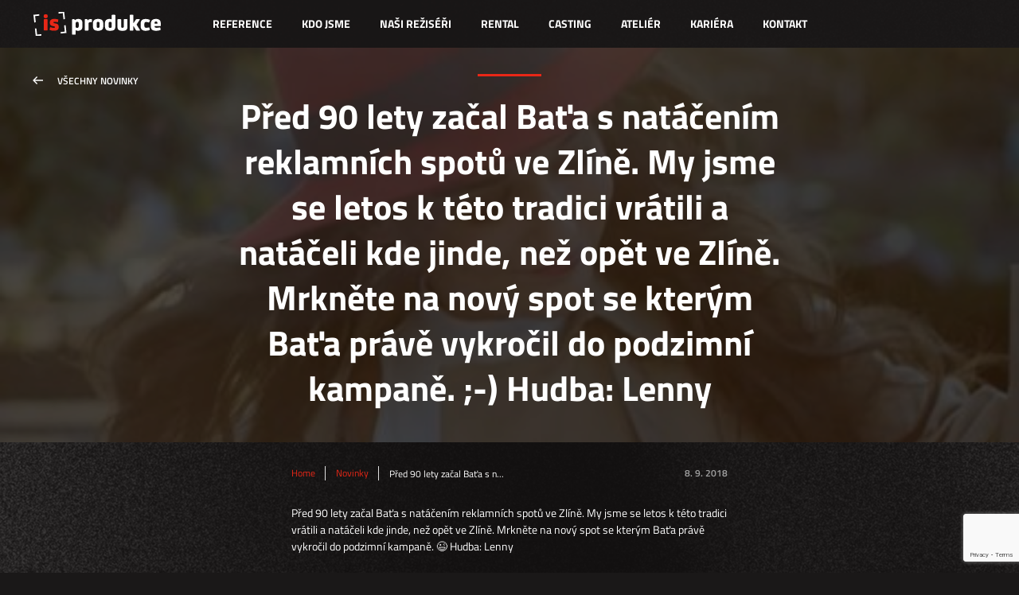

--- FILE ---
content_type: text/html; charset=UTF-8
request_url: https://isprodukce.cz/pred-90-lety-zacal-bata-s-natacenim-reklamnich-spotu-ve-zline-my-jsme-se-letos-k-teto-tradici-vratili-a-nataceli-kde-jinde-nez-opet-ve-zline-mrknete-na-novy-spot-se-kterym-bata-prave-vykrocil-do-po/
body_size: 6474
content:
<!DOCTYPE html>
<html xmlns="http://www.w3.org/1999/xhtml" lang="cs" xml:lang="cs">
<head>
    <link media="all" href="https://isprodukce.cz/wp-content/cache/autoptimize/css/autoptimize_89d1ba89fc1df1dc1b58d6591d2a456e.css" rel="stylesheet"><title>Před 90 lety začal Baťa s natáčením reklamních spotů ve Zlíně. My jsme se letos k této tradici vrátili a natáčeli kde jinde, než opět ve Zlíně. Mrkněte na nový spot se kterým Baťa právě vykročil do podzimní kampaně. ;-) Hudba: Lenny | IS Produkce</title>
    
    
    <meta http-equiv="Content-Type" content="text/html; charset=utf-8">
    <meta name="viewport" content="width=device-width, initial-scale=1.0">

    <meta name='robots' content='max-image-preview:large' />
	
	<link rel="alternate" hreflang="cs" href="https://isprodukce.cz/pred-90-lety-zacal-bata-s-natacenim-reklamnich-spotu-ve-zline-my-jsme-se-letos-k-teto-tradici-vratili-a-nataceli-kde-jinde-nez-opet-ve-zline-mrknete-na-novy-spot-se-kterym-bata-prave-vykrocil-do-po/" />
<link rel="alternate" hreflang="x-default" href="https://isprodukce.cz/pred-90-lety-zacal-bata-s-natacenim-reklamnich-spotu-ve-zline-my-jsme-se-letos-k-teto-tradici-vratili-a-nataceli-kde-jinde-nez-opet-ve-zline-mrknete-na-novy-spot-se-kterym-bata-prave-vykrocil-do-po/" />
<link rel="alternate" type="application/rss+xml" title="IS Produkce &raquo; RSS komentářů pro Před 90 lety začal Baťa s natáčením reklamních spotů ve Zlíně. My jsme se letos k této tradici vrátili a natáčeli kde jinde, než opět ve Zlíně. Mrkněte na nový spot se kterým Baťa právě vykročil do podzimní kampaně. ;-) Hudba: Lenny" href="https://isprodukce.cz/pred-90-lety-zacal-bata-s-natacenim-reklamnich-spotu-ve-zline-my-jsme-se-letos-k-teto-tradici-vratili-a-nataceli-kde-jinde-nez-opet-ve-zline-mrknete-na-novy-spot-se-kterym-bata-prave-vykrocil-do-po/feed/" />
<script type="text/javascript">
/* <![CDATA[ */
window._wpemojiSettings = {"baseUrl":"https:\/\/s.w.org\/images\/core\/emoji\/16.0.1\/72x72\/","ext":".png","svgUrl":"https:\/\/s.w.org\/images\/core\/emoji\/16.0.1\/svg\/","svgExt":".svg","source":{"concatemoji":"https:\/\/isprodukce.cz\/wp-includes\/js\/wp-emoji-release.min.js?ver=6.8.3"}};
/*! This file is auto-generated */
!function(s,n){var o,i,e;function c(e){try{var t={supportTests:e,timestamp:(new Date).valueOf()};sessionStorage.setItem(o,JSON.stringify(t))}catch(e){}}function p(e,t,n){e.clearRect(0,0,e.canvas.width,e.canvas.height),e.fillText(t,0,0);var t=new Uint32Array(e.getImageData(0,0,e.canvas.width,e.canvas.height).data),a=(e.clearRect(0,0,e.canvas.width,e.canvas.height),e.fillText(n,0,0),new Uint32Array(e.getImageData(0,0,e.canvas.width,e.canvas.height).data));return t.every(function(e,t){return e===a[t]})}function u(e,t){e.clearRect(0,0,e.canvas.width,e.canvas.height),e.fillText(t,0,0);for(var n=e.getImageData(16,16,1,1),a=0;a<n.data.length;a++)if(0!==n.data[a])return!1;return!0}function f(e,t,n,a){switch(t){case"flag":return n(e,"\ud83c\udff3\ufe0f\u200d\u26a7\ufe0f","\ud83c\udff3\ufe0f\u200b\u26a7\ufe0f")?!1:!n(e,"\ud83c\udde8\ud83c\uddf6","\ud83c\udde8\u200b\ud83c\uddf6")&&!n(e,"\ud83c\udff4\udb40\udc67\udb40\udc62\udb40\udc65\udb40\udc6e\udb40\udc67\udb40\udc7f","\ud83c\udff4\u200b\udb40\udc67\u200b\udb40\udc62\u200b\udb40\udc65\u200b\udb40\udc6e\u200b\udb40\udc67\u200b\udb40\udc7f");case"emoji":return!a(e,"\ud83e\udedf")}return!1}function g(e,t,n,a){var r="undefined"!=typeof WorkerGlobalScope&&self instanceof WorkerGlobalScope?new OffscreenCanvas(300,150):s.createElement("canvas"),o=r.getContext("2d",{willReadFrequently:!0}),i=(o.textBaseline="top",o.font="600 32px Arial",{});return e.forEach(function(e){i[e]=t(o,e,n,a)}),i}function t(e){var t=s.createElement("script");t.src=e,t.defer=!0,s.head.appendChild(t)}"undefined"!=typeof Promise&&(o="wpEmojiSettingsSupports",i=["flag","emoji"],n.supports={everything:!0,everythingExceptFlag:!0},e=new Promise(function(e){s.addEventListener("DOMContentLoaded",e,{once:!0})}),new Promise(function(t){var n=function(){try{var e=JSON.parse(sessionStorage.getItem(o));if("object"==typeof e&&"number"==typeof e.timestamp&&(new Date).valueOf()<e.timestamp+604800&&"object"==typeof e.supportTests)return e.supportTests}catch(e){}return null}();if(!n){if("undefined"!=typeof Worker&&"undefined"!=typeof OffscreenCanvas&&"undefined"!=typeof URL&&URL.createObjectURL&&"undefined"!=typeof Blob)try{var e="postMessage("+g.toString()+"("+[JSON.stringify(i),f.toString(),p.toString(),u.toString()].join(",")+"));",a=new Blob([e],{type:"text/javascript"}),r=new Worker(URL.createObjectURL(a),{name:"wpTestEmojiSupports"});return void(r.onmessage=function(e){c(n=e.data),r.terminate(),t(n)})}catch(e){}c(n=g(i,f,p,u))}t(n)}).then(function(e){for(var t in e)n.supports[t]=e[t],n.supports.everything=n.supports.everything&&n.supports[t],"flag"!==t&&(n.supports.everythingExceptFlag=n.supports.everythingExceptFlag&&n.supports[t]);n.supports.everythingExceptFlag=n.supports.everythingExceptFlag&&!n.supports.flag,n.DOMReady=!1,n.readyCallback=function(){n.DOMReady=!0}}).then(function(){return e}).then(function(){var e;n.supports.everything||(n.readyCallback(),(e=n.source||{}).concatemoji?t(e.concatemoji):e.wpemoji&&e.twemoji&&(t(e.twemoji),t(e.wpemoji)))}))}((window,document),window._wpemojiSettings);
/* ]]> */
</script>







<script type="text/javascript" src="https://isprodukce.cz/wp-includes/js/jquery/jquery.min.js?ver=3.7.1" id="jquery-core-js"></script>
<script type="text/javascript" src="https://isprodukce.cz/wp-includes/js/jquery/jquery-migrate.min.js?ver=3.4.1" id="jquery-migrate-js"></script>
<script type="text/javascript" src="https://isprodukce.cz/wp-content/plugins/wp-automatic/js/main-front.js?ver=6.8.3" id="wp_automatic_gallery-js"></script>
<link rel="https://api.w.org/" href="https://isprodukce.cz/wp-json/" /><link rel="alternate" title="JSON" type="application/json" href="https://isprodukce.cz/wp-json/wp/v2/posts/4483" /><link rel="EditURI" type="application/rsd+xml" title="RSD" href="https://isprodukce.cz/xmlrpc.php?rsd" />
<meta name="generator" content="WordPress 6.8.3" />
<link rel='shortlink' href='https://isprodukce.cz/?p=4483' />
<link rel="alternate" title="oEmbed (JSON)" type="application/json+oembed" href="https://isprodukce.cz/wp-json/oembed/1.0/embed?url=https%3A%2F%2Fisprodukce.cz%2Fpred-90-lety-zacal-bata-s-natacenim-reklamnich-spotu-ve-zline-my-jsme-se-letos-k-teto-tradici-vratili-a-nataceli-kde-jinde-nez-opet-ve-zline-mrknete-na-novy-spot-se-kterym-bata-prave-vykrocil-do-po%2F" />
<link rel="alternate" title="oEmbed (XML)" type="text/xml+oembed" href="https://isprodukce.cz/wp-json/oembed/1.0/embed?url=https%3A%2F%2Fisprodukce.cz%2Fpred-90-lety-zacal-bata-s-natacenim-reklamnich-spotu-ve-zline-my-jsme-se-letos-k-teto-tradici-vratili-a-nataceli-kde-jinde-nez-opet-ve-zline-mrknete-na-novy-spot-se-kterym-bata-prave-vykrocil-do-po%2F&#038;format=xml" />
<meta name="generator" content="WPML ver:4.8.1 stt:9,1;" />

<!-- Meta Pixel Code -->
<script type='text/javascript'>
!function(f,b,e,v,n,t,s){if(f.fbq)return;n=f.fbq=function(){n.callMethod?
n.callMethod.apply(n,arguments):n.queue.push(arguments)};if(!f._fbq)f._fbq=n;
n.push=n;n.loaded=!0;n.version='2.0';n.queue=[];t=b.createElement(e);t.async=!0;
t.src=v;s=b.getElementsByTagName(e)[0];s.parentNode.insertBefore(t,s)}(window,
document,'script','https://connect.facebook.net/en_US/fbevents.js?v=next');
</script>
<!-- End Meta Pixel Code -->

      <script type='text/javascript'>
        var url = window.location.origin + '?ob=open-bridge';
        fbq('set', 'openbridge', '964089737959067', url);
      </script>
    <script type='text/javascript'>fbq('init', '964089737959067', {}, {
    "agent": "wordpress-6.8.3-3.0.16"
})</script><script type='text/javascript'>
    fbq('track', 'PageView', []);
  </script>
<!-- Meta Pixel Code -->
<noscript>
<img height="1" width="1" style="display:none" alt="fbpx"
src="https://www.facebook.com/tr?id=964089737959067&ev=PageView&noscript=1" />
</noscript>
<!-- End Meta Pixel Code -->
		
		
    
    
    
    

    
    <meta name="facebook-domain-verification" content="7mpu14kfw59opd2ob61d478w93hy8t" />
    
    <link href="https://isprodukce.cz/templates/favicon.png" rel="shortcut icon" type="image/png">
        
        
    
    
    <script type="text/javascript" src="https://isprodukce.cz/templates/data/js/jquery-1.11.1.min.js"></script>
    <script type="text/javascript" src="https://isprodukce.cz/templates/data/js/jplayer/jquery.jplayer.min.js"></script>
    <script type="text/javascript" src="https://isprodukce.cz/templates/data/js/jquery-ui.min.js"></script>
    <script type="text/javascript" src="https://isprodukce.cz/templates/data/js/scripts.js?ver=6.1.5"></script>
    <script type="text/javascript" src="https://isprodukce.cz/templates/data/js/bez.min.js?ver=1"></script>
    <script type="text/javascript" src="https://isprodukce.cz/templates/data/js/swiper-bundle.min.js"></script>
    <script src="https://isprodukce.cz/templates/data/js/lightbox.js"></script>
    <!-- Global site tag (gtag.js) - Google Analytics -->

<script async src="https://www.googletagmanager.com/gtag/js?id=UA-72812022-1"></script>

<script>

  window.dataLayer = window.dataLayer || [];

  function gtag(){dataLayer.push(arguments);}

  gtag('js', new Date());

 

  gtag('config', 'UA-72812022-1');

</script>

<!-- Facebook Pixel Code -->
<script>
!function(f,b,e,v,n,t,s)
{if(f.fbq)return;n=f.fbq=function(){n.callMethod?
n.callMethod.apply(n,arguments):n.queue.push(arguments)};
if(!f._fbq)f._fbq=n;n.push=n;n.loaded=!0;n.version='2.0';
n.queue=[];t=b.createElement(e);t.async=!0;
t.src=v;s=b.getElementsByTagName(e)[0];
s.parentNode.insertBefore(t,s)}(window,document,'script',
'https://connect.facebook.net/en_US/fbevents.js');
 fbq('init', '964089737959067'); 
fbq('track', 'PageView');
</script>
<noscript>
    <img height="1" width="1" 
         src="https://www.facebook.com/tr?id=964089737959067&ev=PageView
         &noscript=1"/>
</noscript>
<!-- End Facebook Pixel Code -->

<!-- Google Tag Manager -->

<script>(function(w,d,s,l,i){w[l]=w[l]||[];w[l].push({'gtm.start':

new Date().getTime(),event:'gtm.js'});var f=d.getElementsByTagName(s)[0],

j=d.createElement(s),dl=l!='dataLayer'?'&l='+l:'';j.async=true;j.src=

'https://www.googletagmanager.com/gtm.js?id='+i+dl;f.parentNode.insertBefore(j,f);

})(window,document,'script','dataLayer','GTM-W5TXCXJV');</script>

<!-- End Google Tag Manager -->

</head>


<body class="is_single_post" data-jplayer="https://isprodukce.cz/templates/data/js/jplayer">

<h1 class="screenReaderElement">Před 90 lety začal Baťa s natáčením reklamních spotů ve Zlíně. My jsme se letos k této tradici vrátili a natáčeli kde jinde, než opět ve Zlíně. Mrkněte na nový spot se kterým Baťa právě vykročil do podzimní kampaně. ;-) Hudba: Lenny | IS Produkce</h1>
    
    <!-- Google Tag Manager (noscript) -->

<noscript><iframe src=https://www.googletagmanager.com/ns.html?id=GTM-W5TXCXJV

height="0" width="0" style="display:none;visibility:hidden"></iframe></noscript>

<!-- End Google Tag Manager (noscript) -->

<header class="header ">
    <div class="header-wrapper">
                    <a href="https://isprodukce.cz" class="logo" style="background-image: url(https://isprodukce.cz/wp-content/uploads/2020/06/logo-1.svg);"></a>
                <a href="#" class="btn-burger"><span></span></a>

        <div class="container">
            <nav aria-label="Navigace" role="navigation">
                <h2 class="screenReaderElement">Navigace</h2>
                                <div class="menu-header-menu-container">
                    <ul>
                                                    <li>
                            <a href="https://isprodukce.cz/nase-reference/">Reference</a>
                        </li>
                                                                <li>
                            <a href="https://isprodukce.cz/kdo-jsme/">Kdo jsme</a>
                        </li>
                                                                <li>
                            <a href="https://isprodukce.cz/reziseri/">Naši režiséři</a>
                        </li>
                                                                <li>
                            <a href="https://isprodukce.cz/rental/">Rental</a>
                        </li>
                                                                <li>
                            <a href="/casting">Casting</a>
                        </li>
                                                                <li>
                            <a href="https://www.atelierzlin.cz/">Ateliér</a>
                        </li>
                                                                <li>
                            <a href="https://isprodukce.cz/kariera/">Kariéra</a>
                        </li>
                                                                <li>
                            <a href="https://isprodukce.cz/kontakt/">Kontakt</a>
                        </li>
                                                                
                    </ul>
                </div>
                            </nav>
        </div>

<!--        <div class="lang-select">
                       <span>cs</span>
            <ul>
                                    <li><a href="str">en</a></li>
                                    <li><a href="https://isprodukce.cz/pred-90-lety-zacal-bata-s-natacenim-reklamnich-spotu-ve-zline-my-jsme-se-letos-k-teto-tradici-vratili-a-nataceli-kde-jinde-nez-opet-ve-zline-mrknete-na-novy-spot-se-kterym-bata-prave-vykrocil-do-po/">cs</a></li>
                            </ul>
        </div>-->
    </div>
</header>

<main role="main">
    
    <article class="single-post">
        <div class="single-title">
            <a href="https://isprodukce.cz/?page_id=64" class="go-back">Všechny novinky</a>
            <h2 class="effect-head">
                Před 90 lety začal Baťa s natáčením reklamních spotů ve Zlíně. My jsme se letos k této tradici vrátili a natáčeli kde jinde, než opět ve Zlíně. Mrkněte na nový spot se kterým Baťa právě vykročil do podzimní kampaně. ;-) Hudba: Lenny                            </h2>
            <div class="title-bg" style="background-image: url(https://isprodukce.cz/wp-content/uploads/2018/09/4483_41017600_6103269318623_7416136462548074496_n-462x260-1.jpg);"></div>
        </div>

        <div class="single-content">
            <div class="container container-post">
                <div class="single-header">
                    <a href="https://isprodukce.cz">Home</a>
                    <a href="#"></a>
                                        <a href="https://isprodukce.cz/?page_id=64">Novinky</a>
                                        <span>Před 90 lety začal Baťa s n...</span>
                    <time>8. 9. 2018</time>
                </div>
                <div class="post-styles">
                    <p>Před 90 lety začal Baťa s natáčením reklamních spotů ve Zlíně. My jsme se letos k této tradici vrátili a natáčeli kde jinde, než opět ve Zlíně. Mrkněte na nový spot se kterým Baťa právě vykročil do podzimní kampaně. 😉 Hudba: Lenny</p>
                </div>
                <div class="single-footer">
                        <div class="social-wrap">
        <span>Sledujte nás →</span>
                        <a href="https://www.facebook.com/isprodukce/" class="fb"></a>
                            <a href="https://www.linkedin.com/company/is-produkce/" class="in"></a>
                            <a href="https://www.youtube.com/user/ISprodukce/" class="yt"></a>
                            <a href="https://www.instagram.com/is_produkce/" class="ig"></a>
                </div>
                </div>
            </div>
        </div>
    </article>

                <div class="container news-list">
            <h2 class="h2-has-line line-top effect-head">Další novinky</h2>
            <div class="div-wrap tripple">
                
<a href="https://isprodukce.cz/elekromobil/"  class="content-block news-item">
    <div class="image-wrap">
        <div class="image" style="background-image: url(https://isprodukce.cz/wp-content/uploads/2024/06/ss5H8-1024x575.jpeg);"></div>
    </div>
            <h3>ZÁRUKA ELEKTROMOBILITA</h3>
        <p>SPOLEČNOST IS Produkce s.r.o. POPIS A CÍLE PROJEKTU Projekt se zaměřuje na modernizaci našeho vozového parku&hellip;</p>
        <span class="normal">
        2. 6. 2024    </span>
</a>

<a href="https://isprodukce.cz/natacime-film-spici-mesto/"  class="content-block news-item">
    <div class="image-wrap">
        <div class="image" style="background-image: url(https://isprodukce.cz/wp-content/uploads/2020/06/IMG_5683-2-1024x576.jpg);"></div>
    </div>
            <h3>Natáčíme film Spící město</h3>
        <p>Vyliďnujeme ulice, děláme binec a tvoříme malou apokalypsu. Padla nám první klapka dalšího celovečerního filmu, který&hellip;</p>
        <span class="normal">
        18. 6. 2020    </span>
</a>

<a href="https://www.facebook.com/233125175214/posts/10163337985375215" target=_blank class="content-block news-item">
    <div class="image-wrap">
        <div class="image" style="background-image: url(https://isprodukce.cz/wp-content/uploads/2020/03/90781528_10163337946395215_282376103799029760_o-462x260-1.jpg);"></div>
    </div>
            <h3 class="fb_title">
                    Dostali jsme se k zajímavému projektu #kulturazive pořádaná MALL.TV a Donio. V sobotu jste i na našem facebooku mohli vidět například kapelu Mňága &amp; Žďorp živě, na jejich zkušebna Tour.&hellip;                </h3>
        <span class="fb">
        24. 3. 2020    </span>
</a>
            </div>
            <div class="btns-wrap center">
                                <a href="https://isprodukce.cz/?page_id=64" class="btn btn-red">Zobrazit vše</a>
            </div>
        </div>
    
    
</main>

<div class="modal-video modal-video-single">
    <div class="modal-wrap">
        <a href="#" class="close-modal-video"></a>
    </div>
</div>

<footer>
    <div class="footer-contact">
        <div class="container">
                            <div class="social-wrap">
        <span>Sledujte nás →</span>
                        <a href="https://www.facebook.com/isprodukce/" class="fb"></a>
                            <a href="https://www.linkedin.com/company/is-produkce/" class="in"></a>
                            <a href="https://www.youtube.com/user/ISprodukce/" class="yt"></a>
                            <a href="https://www.instagram.com/is_produkce/" class="ig"></a>
                </div>
                            <div class="contact-wrap">
                    <span>Ozvěte se →</span>
                                            <a href="tel:+420 603 829 166">+420 603 829 166</a>
                                                                <a href="mailto:info@isprodukce.cz">info@isprodukce.cz</a>
                                    </div>
                    </div>
    </div>
            <div class="footer-nav">
        <div class="container">
            <div class="div-wrap tripple">
                                    <div class="content-block">
                                                    <h2>Kam dál</h2>
                                                <ul>                                    <li><a href="" ></a></li>
                                                                    <li><a href="" ></a></li>
                                                                    <li><a href="" ></a></li>
                                                                    <li><a href="" ></a></li>
                                                                    <li><a href="" ></a></li>
                                                                    <li><a href="" ></a></li>
                                                                    <li><a href="" ></a></li>
                                                                    <li><a href="" ></a></li>
                                                                    <li><a href="" ></a></li>
                                                                    <li><a href="" ></a></li>
                                                                    <li><a href="" ></a></li>
                                                                    <li><a href="" ></a></li>
                                                                    <li><a href="" ></a></li>
                                                                    <li><a href="" ></a></li>
                                                                    <li><a href="" ></a></li>
                                </ul>                    </div>
                                    <div class="content-block">
                                                    <h2>Reference</h2>
                                                <ul>                                    <li><a href="" ></a></li>
                                                                    <li><a href="" ></a></li>
                                                                    <li><a href="" ></a></li>
                                                                    <li><a href="" ></a></li>
                                                                    <li><a href="" ></a></li>
                                                                    <li><a href="" ></a></li>
                                                                    <li><a href="" ></a></li>
                                                                    <li><a href="" ></a></li>
                                                                    <li><a href="" ></a></li>
                                                                    <li><a href="" ></a></li>
                                </ul>                    </div>
                                    <div class="content-block">
                                                    <h2>Naše další firmy</h2>
                                                <ul>                                    <li><a href="" ></a></li>
                                                                    <li><a href="" ></a></li>
                                                                    <li><a href="" ></a></li>
                                                                    <li><a href="" ></a></li>
                                </ul>                    </div>
                            </div>
        </div>
    </div>
        <div class="footer-header">
        <div class="container">
                                <a href="https://isprodukce.cz" class="logo" style="background-image: url(https://isprodukce.cz/wp-content/uploads/2020/06/logo-1.svg);"></a>
                            <nav aria-label="Navigace" role="navigation">
                <h2 class="screenReaderElement">Navigace</h2>
                                    <div class="menu-header-menu-container">
                        <ul>
                                                            <li>
                                <a href="https://isprodukce.cz/nase-reference/">Reference</a>
                            </li>
                                                                        <li>
                                <a href="https://isprodukce.cz/kdo-jsme/">Kdo jsme</a>
                            </li>
                                                                        <li>
                                <a href="https://isprodukce.cz/reziseri/">Naši režiséři</a>
                            </li>
                                                                        <li>
                                <a href="https://isprodukce.cz/rental/">Rental</a>
                            </li>
                                                                        <li>
                                <a href="/casting">Casting</a>
                            </li>
                                                                        <li>
                                <a href="https://www.atelierzlin.cz/">Ateliér</a>
                            </li>
                                                                        <li>
                                <a href="https://isprodukce.cz/kariera/">Kariéra</a>
                            </li>
                                                                        <li>
                                <a href="https://isprodukce.cz/kontakt/">Kontakt</a>
                            </li>
                                                                    
                        </ul>
                    </div>
                            </nav>
        </div>
    </div>
    <div class="footer-copy">
        <p>COPYRIGHT © 2026 | Braincoded by <a href="https://www.frontio.net" target="_blank">frontio</a></p>
    </div>
</footer>

<div id="jpId" class="jp-jplayer"></div>

<script type="speculationrules">
{"prefetch":[{"source":"document","where":{"and":[{"href_matches":"\/*"},{"not":{"href_matches":["\/wp-*.php","\/wp-admin\/*","\/wp-content\/uploads\/*","\/wp-content\/*","\/wp-content\/plugins\/*","\/wp-content\/themes\/is-theme\/*","\/*\\?(.+)"]}},{"not":{"selector_matches":"a[rel~=\"nofollow\"]"}},{"not":{"selector_matches":".no-prefetch, .no-prefetch a"}}]},"eagerness":"conservative"}]}
</script>
    <!-- Meta Pixel Event Code -->
    <script type='text/javascript'>
        document.addEventListener( 'wpcf7mailsent', function( event ) {
        if( "fb_pxl_code" in event.detail.apiResponse){
          eval(event.detail.apiResponse.fb_pxl_code);
        }
      }, false );
    </script>
    <!-- End Meta Pixel Event Code -->
    <div id='fb-pxl-ajax-code'></div><script type="text/javascript" src="https://isprodukce.cz/wp-includes/js/dist/hooks.min.js?ver=4d63a3d491d11ffd8ac6" id="wp-hooks-js"></script>
<script type="text/javascript" src="https://isprodukce.cz/wp-includes/js/dist/i18n.min.js?ver=5e580eb46a90c2b997e6" id="wp-i18n-js"></script>
<script type="text/javascript" id="wp-i18n-js-after">
/* <![CDATA[ */
wp.i18n.setLocaleData( { 'text direction\u0004ltr': [ 'ltr' ] } );
/* ]]> */
</script>
<script type="text/javascript" src="https://isprodukce.cz/wp-content/plugins/contact-form-7/includes/swv/js/index.js?ver=6.1.1" id="swv-js"></script>
<script type="text/javascript" id="contact-form-7-js-before">
/* <![CDATA[ */
var wpcf7 = {
    "api": {
        "root": "https:\/\/isprodukce.cz\/wp-json\/",
        "namespace": "contact-form-7\/v1"
    }
};
/* ]]> */
</script>
<script type="text/javascript" src="https://isprodukce.cz/wp-content/plugins/contact-form-7/includes/js/index.js?ver=6.1.1" id="contact-form-7-js"></script>
<script type="text/javascript" src="https://www.google.com/recaptcha/api.js?render=6Lf4Io0oAAAAAHOzSF3NB2Nb3zKCJgEixwYb3yUD&amp;ver=3.0" id="google-recaptcha-js"></script>
<script type="text/javascript" src="https://isprodukce.cz/wp-includes/js/dist/vendor/wp-polyfill.min.js?ver=3.15.0" id="wp-polyfill-js"></script>
<script type="text/javascript" id="wpcf7-recaptcha-js-before">
/* <![CDATA[ */
var wpcf7_recaptcha = {
    "sitekey": "6Lf4Io0oAAAAAHOzSF3NB2Nb3zKCJgEixwYb3yUD",
    "actions": {
        "homepage": "homepage",
        "contactform": "contactform"
    }
};
/* ]]> */
</script>
<script type="text/javascript" src="https://isprodukce.cz/wp-content/plugins/contact-form-7/modules/recaptcha/index.js?ver=6.1.1" id="wpcf7-recaptcha-js"></script>


<script type="text/javascript">
  var leady_track_key="ENLGB0161mKApMcx";
  (function(){
    var l=document.createElement("script");l.type="text/javascript";l.async=true;
    l.src='https://ct.leady.com/'+leady_track_key+"/L.js";
    var s=document.getElementsByTagName("script")[0];s.parentNode.insertBefore(l,s);
  })();
</script>

</body>
</html>


--- FILE ---
content_type: text/html; charset=utf-8
request_url: https://www.google.com/recaptcha/api2/anchor?ar=1&k=6Lf4Io0oAAAAAHOzSF3NB2Nb3zKCJgEixwYb3yUD&co=aHR0cHM6Ly9pc3Byb2R1a2NlLmN6OjQ0Mw..&hl=en&v=PoyoqOPhxBO7pBk68S4YbpHZ&size=invisible&anchor-ms=20000&execute-ms=30000&cb=9dr20qjy85ni
body_size: 48657
content:
<!DOCTYPE HTML><html dir="ltr" lang="en"><head><meta http-equiv="Content-Type" content="text/html; charset=UTF-8">
<meta http-equiv="X-UA-Compatible" content="IE=edge">
<title>reCAPTCHA</title>
<style type="text/css">
/* cyrillic-ext */
@font-face {
  font-family: 'Roboto';
  font-style: normal;
  font-weight: 400;
  font-stretch: 100%;
  src: url(//fonts.gstatic.com/s/roboto/v48/KFO7CnqEu92Fr1ME7kSn66aGLdTylUAMa3GUBHMdazTgWw.woff2) format('woff2');
  unicode-range: U+0460-052F, U+1C80-1C8A, U+20B4, U+2DE0-2DFF, U+A640-A69F, U+FE2E-FE2F;
}
/* cyrillic */
@font-face {
  font-family: 'Roboto';
  font-style: normal;
  font-weight: 400;
  font-stretch: 100%;
  src: url(//fonts.gstatic.com/s/roboto/v48/KFO7CnqEu92Fr1ME7kSn66aGLdTylUAMa3iUBHMdazTgWw.woff2) format('woff2');
  unicode-range: U+0301, U+0400-045F, U+0490-0491, U+04B0-04B1, U+2116;
}
/* greek-ext */
@font-face {
  font-family: 'Roboto';
  font-style: normal;
  font-weight: 400;
  font-stretch: 100%;
  src: url(//fonts.gstatic.com/s/roboto/v48/KFO7CnqEu92Fr1ME7kSn66aGLdTylUAMa3CUBHMdazTgWw.woff2) format('woff2');
  unicode-range: U+1F00-1FFF;
}
/* greek */
@font-face {
  font-family: 'Roboto';
  font-style: normal;
  font-weight: 400;
  font-stretch: 100%;
  src: url(//fonts.gstatic.com/s/roboto/v48/KFO7CnqEu92Fr1ME7kSn66aGLdTylUAMa3-UBHMdazTgWw.woff2) format('woff2');
  unicode-range: U+0370-0377, U+037A-037F, U+0384-038A, U+038C, U+038E-03A1, U+03A3-03FF;
}
/* math */
@font-face {
  font-family: 'Roboto';
  font-style: normal;
  font-weight: 400;
  font-stretch: 100%;
  src: url(//fonts.gstatic.com/s/roboto/v48/KFO7CnqEu92Fr1ME7kSn66aGLdTylUAMawCUBHMdazTgWw.woff2) format('woff2');
  unicode-range: U+0302-0303, U+0305, U+0307-0308, U+0310, U+0312, U+0315, U+031A, U+0326-0327, U+032C, U+032F-0330, U+0332-0333, U+0338, U+033A, U+0346, U+034D, U+0391-03A1, U+03A3-03A9, U+03B1-03C9, U+03D1, U+03D5-03D6, U+03F0-03F1, U+03F4-03F5, U+2016-2017, U+2034-2038, U+203C, U+2040, U+2043, U+2047, U+2050, U+2057, U+205F, U+2070-2071, U+2074-208E, U+2090-209C, U+20D0-20DC, U+20E1, U+20E5-20EF, U+2100-2112, U+2114-2115, U+2117-2121, U+2123-214F, U+2190, U+2192, U+2194-21AE, U+21B0-21E5, U+21F1-21F2, U+21F4-2211, U+2213-2214, U+2216-22FF, U+2308-230B, U+2310, U+2319, U+231C-2321, U+2336-237A, U+237C, U+2395, U+239B-23B7, U+23D0, U+23DC-23E1, U+2474-2475, U+25AF, U+25B3, U+25B7, U+25BD, U+25C1, U+25CA, U+25CC, U+25FB, U+266D-266F, U+27C0-27FF, U+2900-2AFF, U+2B0E-2B11, U+2B30-2B4C, U+2BFE, U+3030, U+FF5B, U+FF5D, U+1D400-1D7FF, U+1EE00-1EEFF;
}
/* symbols */
@font-face {
  font-family: 'Roboto';
  font-style: normal;
  font-weight: 400;
  font-stretch: 100%;
  src: url(//fonts.gstatic.com/s/roboto/v48/KFO7CnqEu92Fr1ME7kSn66aGLdTylUAMaxKUBHMdazTgWw.woff2) format('woff2');
  unicode-range: U+0001-000C, U+000E-001F, U+007F-009F, U+20DD-20E0, U+20E2-20E4, U+2150-218F, U+2190, U+2192, U+2194-2199, U+21AF, U+21E6-21F0, U+21F3, U+2218-2219, U+2299, U+22C4-22C6, U+2300-243F, U+2440-244A, U+2460-24FF, U+25A0-27BF, U+2800-28FF, U+2921-2922, U+2981, U+29BF, U+29EB, U+2B00-2BFF, U+4DC0-4DFF, U+FFF9-FFFB, U+10140-1018E, U+10190-1019C, U+101A0, U+101D0-101FD, U+102E0-102FB, U+10E60-10E7E, U+1D2C0-1D2D3, U+1D2E0-1D37F, U+1F000-1F0FF, U+1F100-1F1AD, U+1F1E6-1F1FF, U+1F30D-1F30F, U+1F315, U+1F31C, U+1F31E, U+1F320-1F32C, U+1F336, U+1F378, U+1F37D, U+1F382, U+1F393-1F39F, U+1F3A7-1F3A8, U+1F3AC-1F3AF, U+1F3C2, U+1F3C4-1F3C6, U+1F3CA-1F3CE, U+1F3D4-1F3E0, U+1F3ED, U+1F3F1-1F3F3, U+1F3F5-1F3F7, U+1F408, U+1F415, U+1F41F, U+1F426, U+1F43F, U+1F441-1F442, U+1F444, U+1F446-1F449, U+1F44C-1F44E, U+1F453, U+1F46A, U+1F47D, U+1F4A3, U+1F4B0, U+1F4B3, U+1F4B9, U+1F4BB, U+1F4BF, U+1F4C8-1F4CB, U+1F4D6, U+1F4DA, U+1F4DF, U+1F4E3-1F4E6, U+1F4EA-1F4ED, U+1F4F7, U+1F4F9-1F4FB, U+1F4FD-1F4FE, U+1F503, U+1F507-1F50B, U+1F50D, U+1F512-1F513, U+1F53E-1F54A, U+1F54F-1F5FA, U+1F610, U+1F650-1F67F, U+1F687, U+1F68D, U+1F691, U+1F694, U+1F698, U+1F6AD, U+1F6B2, U+1F6B9-1F6BA, U+1F6BC, U+1F6C6-1F6CF, U+1F6D3-1F6D7, U+1F6E0-1F6EA, U+1F6F0-1F6F3, U+1F6F7-1F6FC, U+1F700-1F7FF, U+1F800-1F80B, U+1F810-1F847, U+1F850-1F859, U+1F860-1F887, U+1F890-1F8AD, U+1F8B0-1F8BB, U+1F8C0-1F8C1, U+1F900-1F90B, U+1F93B, U+1F946, U+1F984, U+1F996, U+1F9E9, U+1FA00-1FA6F, U+1FA70-1FA7C, U+1FA80-1FA89, U+1FA8F-1FAC6, U+1FACE-1FADC, U+1FADF-1FAE9, U+1FAF0-1FAF8, U+1FB00-1FBFF;
}
/* vietnamese */
@font-face {
  font-family: 'Roboto';
  font-style: normal;
  font-weight: 400;
  font-stretch: 100%;
  src: url(//fonts.gstatic.com/s/roboto/v48/KFO7CnqEu92Fr1ME7kSn66aGLdTylUAMa3OUBHMdazTgWw.woff2) format('woff2');
  unicode-range: U+0102-0103, U+0110-0111, U+0128-0129, U+0168-0169, U+01A0-01A1, U+01AF-01B0, U+0300-0301, U+0303-0304, U+0308-0309, U+0323, U+0329, U+1EA0-1EF9, U+20AB;
}
/* latin-ext */
@font-face {
  font-family: 'Roboto';
  font-style: normal;
  font-weight: 400;
  font-stretch: 100%;
  src: url(//fonts.gstatic.com/s/roboto/v48/KFO7CnqEu92Fr1ME7kSn66aGLdTylUAMa3KUBHMdazTgWw.woff2) format('woff2');
  unicode-range: U+0100-02BA, U+02BD-02C5, U+02C7-02CC, U+02CE-02D7, U+02DD-02FF, U+0304, U+0308, U+0329, U+1D00-1DBF, U+1E00-1E9F, U+1EF2-1EFF, U+2020, U+20A0-20AB, U+20AD-20C0, U+2113, U+2C60-2C7F, U+A720-A7FF;
}
/* latin */
@font-face {
  font-family: 'Roboto';
  font-style: normal;
  font-weight: 400;
  font-stretch: 100%;
  src: url(//fonts.gstatic.com/s/roboto/v48/KFO7CnqEu92Fr1ME7kSn66aGLdTylUAMa3yUBHMdazQ.woff2) format('woff2');
  unicode-range: U+0000-00FF, U+0131, U+0152-0153, U+02BB-02BC, U+02C6, U+02DA, U+02DC, U+0304, U+0308, U+0329, U+2000-206F, U+20AC, U+2122, U+2191, U+2193, U+2212, U+2215, U+FEFF, U+FFFD;
}
/* cyrillic-ext */
@font-face {
  font-family: 'Roboto';
  font-style: normal;
  font-weight: 500;
  font-stretch: 100%;
  src: url(//fonts.gstatic.com/s/roboto/v48/KFO7CnqEu92Fr1ME7kSn66aGLdTylUAMa3GUBHMdazTgWw.woff2) format('woff2');
  unicode-range: U+0460-052F, U+1C80-1C8A, U+20B4, U+2DE0-2DFF, U+A640-A69F, U+FE2E-FE2F;
}
/* cyrillic */
@font-face {
  font-family: 'Roboto';
  font-style: normal;
  font-weight: 500;
  font-stretch: 100%;
  src: url(//fonts.gstatic.com/s/roboto/v48/KFO7CnqEu92Fr1ME7kSn66aGLdTylUAMa3iUBHMdazTgWw.woff2) format('woff2');
  unicode-range: U+0301, U+0400-045F, U+0490-0491, U+04B0-04B1, U+2116;
}
/* greek-ext */
@font-face {
  font-family: 'Roboto';
  font-style: normal;
  font-weight: 500;
  font-stretch: 100%;
  src: url(//fonts.gstatic.com/s/roboto/v48/KFO7CnqEu92Fr1ME7kSn66aGLdTylUAMa3CUBHMdazTgWw.woff2) format('woff2');
  unicode-range: U+1F00-1FFF;
}
/* greek */
@font-face {
  font-family: 'Roboto';
  font-style: normal;
  font-weight: 500;
  font-stretch: 100%;
  src: url(//fonts.gstatic.com/s/roboto/v48/KFO7CnqEu92Fr1ME7kSn66aGLdTylUAMa3-UBHMdazTgWw.woff2) format('woff2');
  unicode-range: U+0370-0377, U+037A-037F, U+0384-038A, U+038C, U+038E-03A1, U+03A3-03FF;
}
/* math */
@font-face {
  font-family: 'Roboto';
  font-style: normal;
  font-weight: 500;
  font-stretch: 100%;
  src: url(//fonts.gstatic.com/s/roboto/v48/KFO7CnqEu92Fr1ME7kSn66aGLdTylUAMawCUBHMdazTgWw.woff2) format('woff2');
  unicode-range: U+0302-0303, U+0305, U+0307-0308, U+0310, U+0312, U+0315, U+031A, U+0326-0327, U+032C, U+032F-0330, U+0332-0333, U+0338, U+033A, U+0346, U+034D, U+0391-03A1, U+03A3-03A9, U+03B1-03C9, U+03D1, U+03D5-03D6, U+03F0-03F1, U+03F4-03F5, U+2016-2017, U+2034-2038, U+203C, U+2040, U+2043, U+2047, U+2050, U+2057, U+205F, U+2070-2071, U+2074-208E, U+2090-209C, U+20D0-20DC, U+20E1, U+20E5-20EF, U+2100-2112, U+2114-2115, U+2117-2121, U+2123-214F, U+2190, U+2192, U+2194-21AE, U+21B0-21E5, U+21F1-21F2, U+21F4-2211, U+2213-2214, U+2216-22FF, U+2308-230B, U+2310, U+2319, U+231C-2321, U+2336-237A, U+237C, U+2395, U+239B-23B7, U+23D0, U+23DC-23E1, U+2474-2475, U+25AF, U+25B3, U+25B7, U+25BD, U+25C1, U+25CA, U+25CC, U+25FB, U+266D-266F, U+27C0-27FF, U+2900-2AFF, U+2B0E-2B11, U+2B30-2B4C, U+2BFE, U+3030, U+FF5B, U+FF5D, U+1D400-1D7FF, U+1EE00-1EEFF;
}
/* symbols */
@font-face {
  font-family: 'Roboto';
  font-style: normal;
  font-weight: 500;
  font-stretch: 100%;
  src: url(//fonts.gstatic.com/s/roboto/v48/KFO7CnqEu92Fr1ME7kSn66aGLdTylUAMaxKUBHMdazTgWw.woff2) format('woff2');
  unicode-range: U+0001-000C, U+000E-001F, U+007F-009F, U+20DD-20E0, U+20E2-20E4, U+2150-218F, U+2190, U+2192, U+2194-2199, U+21AF, U+21E6-21F0, U+21F3, U+2218-2219, U+2299, U+22C4-22C6, U+2300-243F, U+2440-244A, U+2460-24FF, U+25A0-27BF, U+2800-28FF, U+2921-2922, U+2981, U+29BF, U+29EB, U+2B00-2BFF, U+4DC0-4DFF, U+FFF9-FFFB, U+10140-1018E, U+10190-1019C, U+101A0, U+101D0-101FD, U+102E0-102FB, U+10E60-10E7E, U+1D2C0-1D2D3, U+1D2E0-1D37F, U+1F000-1F0FF, U+1F100-1F1AD, U+1F1E6-1F1FF, U+1F30D-1F30F, U+1F315, U+1F31C, U+1F31E, U+1F320-1F32C, U+1F336, U+1F378, U+1F37D, U+1F382, U+1F393-1F39F, U+1F3A7-1F3A8, U+1F3AC-1F3AF, U+1F3C2, U+1F3C4-1F3C6, U+1F3CA-1F3CE, U+1F3D4-1F3E0, U+1F3ED, U+1F3F1-1F3F3, U+1F3F5-1F3F7, U+1F408, U+1F415, U+1F41F, U+1F426, U+1F43F, U+1F441-1F442, U+1F444, U+1F446-1F449, U+1F44C-1F44E, U+1F453, U+1F46A, U+1F47D, U+1F4A3, U+1F4B0, U+1F4B3, U+1F4B9, U+1F4BB, U+1F4BF, U+1F4C8-1F4CB, U+1F4D6, U+1F4DA, U+1F4DF, U+1F4E3-1F4E6, U+1F4EA-1F4ED, U+1F4F7, U+1F4F9-1F4FB, U+1F4FD-1F4FE, U+1F503, U+1F507-1F50B, U+1F50D, U+1F512-1F513, U+1F53E-1F54A, U+1F54F-1F5FA, U+1F610, U+1F650-1F67F, U+1F687, U+1F68D, U+1F691, U+1F694, U+1F698, U+1F6AD, U+1F6B2, U+1F6B9-1F6BA, U+1F6BC, U+1F6C6-1F6CF, U+1F6D3-1F6D7, U+1F6E0-1F6EA, U+1F6F0-1F6F3, U+1F6F7-1F6FC, U+1F700-1F7FF, U+1F800-1F80B, U+1F810-1F847, U+1F850-1F859, U+1F860-1F887, U+1F890-1F8AD, U+1F8B0-1F8BB, U+1F8C0-1F8C1, U+1F900-1F90B, U+1F93B, U+1F946, U+1F984, U+1F996, U+1F9E9, U+1FA00-1FA6F, U+1FA70-1FA7C, U+1FA80-1FA89, U+1FA8F-1FAC6, U+1FACE-1FADC, U+1FADF-1FAE9, U+1FAF0-1FAF8, U+1FB00-1FBFF;
}
/* vietnamese */
@font-face {
  font-family: 'Roboto';
  font-style: normal;
  font-weight: 500;
  font-stretch: 100%;
  src: url(//fonts.gstatic.com/s/roboto/v48/KFO7CnqEu92Fr1ME7kSn66aGLdTylUAMa3OUBHMdazTgWw.woff2) format('woff2');
  unicode-range: U+0102-0103, U+0110-0111, U+0128-0129, U+0168-0169, U+01A0-01A1, U+01AF-01B0, U+0300-0301, U+0303-0304, U+0308-0309, U+0323, U+0329, U+1EA0-1EF9, U+20AB;
}
/* latin-ext */
@font-face {
  font-family: 'Roboto';
  font-style: normal;
  font-weight: 500;
  font-stretch: 100%;
  src: url(//fonts.gstatic.com/s/roboto/v48/KFO7CnqEu92Fr1ME7kSn66aGLdTylUAMa3KUBHMdazTgWw.woff2) format('woff2');
  unicode-range: U+0100-02BA, U+02BD-02C5, U+02C7-02CC, U+02CE-02D7, U+02DD-02FF, U+0304, U+0308, U+0329, U+1D00-1DBF, U+1E00-1E9F, U+1EF2-1EFF, U+2020, U+20A0-20AB, U+20AD-20C0, U+2113, U+2C60-2C7F, U+A720-A7FF;
}
/* latin */
@font-face {
  font-family: 'Roboto';
  font-style: normal;
  font-weight: 500;
  font-stretch: 100%;
  src: url(//fonts.gstatic.com/s/roboto/v48/KFO7CnqEu92Fr1ME7kSn66aGLdTylUAMa3yUBHMdazQ.woff2) format('woff2');
  unicode-range: U+0000-00FF, U+0131, U+0152-0153, U+02BB-02BC, U+02C6, U+02DA, U+02DC, U+0304, U+0308, U+0329, U+2000-206F, U+20AC, U+2122, U+2191, U+2193, U+2212, U+2215, U+FEFF, U+FFFD;
}
/* cyrillic-ext */
@font-face {
  font-family: 'Roboto';
  font-style: normal;
  font-weight: 900;
  font-stretch: 100%;
  src: url(//fonts.gstatic.com/s/roboto/v48/KFO7CnqEu92Fr1ME7kSn66aGLdTylUAMa3GUBHMdazTgWw.woff2) format('woff2');
  unicode-range: U+0460-052F, U+1C80-1C8A, U+20B4, U+2DE0-2DFF, U+A640-A69F, U+FE2E-FE2F;
}
/* cyrillic */
@font-face {
  font-family: 'Roboto';
  font-style: normal;
  font-weight: 900;
  font-stretch: 100%;
  src: url(//fonts.gstatic.com/s/roboto/v48/KFO7CnqEu92Fr1ME7kSn66aGLdTylUAMa3iUBHMdazTgWw.woff2) format('woff2');
  unicode-range: U+0301, U+0400-045F, U+0490-0491, U+04B0-04B1, U+2116;
}
/* greek-ext */
@font-face {
  font-family: 'Roboto';
  font-style: normal;
  font-weight: 900;
  font-stretch: 100%;
  src: url(//fonts.gstatic.com/s/roboto/v48/KFO7CnqEu92Fr1ME7kSn66aGLdTylUAMa3CUBHMdazTgWw.woff2) format('woff2');
  unicode-range: U+1F00-1FFF;
}
/* greek */
@font-face {
  font-family: 'Roboto';
  font-style: normal;
  font-weight: 900;
  font-stretch: 100%;
  src: url(//fonts.gstatic.com/s/roboto/v48/KFO7CnqEu92Fr1ME7kSn66aGLdTylUAMa3-UBHMdazTgWw.woff2) format('woff2');
  unicode-range: U+0370-0377, U+037A-037F, U+0384-038A, U+038C, U+038E-03A1, U+03A3-03FF;
}
/* math */
@font-face {
  font-family: 'Roboto';
  font-style: normal;
  font-weight: 900;
  font-stretch: 100%;
  src: url(//fonts.gstatic.com/s/roboto/v48/KFO7CnqEu92Fr1ME7kSn66aGLdTylUAMawCUBHMdazTgWw.woff2) format('woff2');
  unicode-range: U+0302-0303, U+0305, U+0307-0308, U+0310, U+0312, U+0315, U+031A, U+0326-0327, U+032C, U+032F-0330, U+0332-0333, U+0338, U+033A, U+0346, U+034D, U+0391-03A1, U+03A3-03A9, U+03B1-03C9, U+03D1, U+03D5-03D6, U+03F0-03F1, U+03F4-03F5, U+2016-2017, U+2034-2038, U+203C, U+2040, U+2043, U+2047, U+2050, U+2057, U+205F, U+2070-2071, U+2074-208E, U+2090-209C, U+20D0-20DC, U+20E1, U+20E5-20EF, U+2100-2112, U+2114-2115, U+2117-2121, U+2123-214F, U+2190, U+2192, U+2194-21AE, U+21B0-21E5, U+21F1-21F2, U+21F4-2211, U+2213-2214, U+2216-22FF, U+2308-230B, U+2310, U+2319, U+231C-2321, U+2336-237A, U+237C, U+2395, U+239B-23B7, U+23D0, U+23DC-23E1, U+2474-2475, U+25AF, U+25B3, U+25B7, U+25BD, U+25C1, U+25CA, U+25CC, U+25FB, U+266D-266F, U+27C0-27FF, U+2900-2AFF, U+2B0E-2B11, U+2B30-2B4C, U+2BFE, U+3030, U+FF5B, U+FF5D, U+1D400-1D7FF, U+1EE00-1EEFF;
}
/* symbols */
@font-face {
  font-family: 'Roboto';
  font-style: normal;
  font-weight: 900;
  font-stretch: 100%;
  src: url(//fonts.gstatic.com/s/roboto/v48/KFO7CnqEu92Fr1ME7kSn66aGLdTylUAMaxKUBHMdazTgWw.woff2) format('woff2');
  unicode-range: U+0001-000C, U+000E-001F, U+007F-009F, U+20DD-20E0, U+20E2-20E4, U+2150-218F, U+2190, U+2192, U+2194-2199, U+21AF, U+21E6-21F0, U+21F3, U+2218-2219, U+2299, U+22C4-22C6, U+2300-243F, U+2440-244A, U+2460-24FF, U+25A0-27BF, U+2800-28FF, U+2921-2922, U+2981, U+29BF, U+29EB, U+2B00-2BFF, U+4DC0-4DFF, U+FFF9-FFFB, U+10140-1018E, U+10190-1019C, U+101A0, U+101D0-101FD, U+102E0-102FB, U+10E60-10E7E, U+1D2C0-1D2D3, U+1D2E0-1D37F, U+1F000-1F0FF, U+1F100-1F1AD, U+1F1E6-1F1FF, U+1F30D-1F30F, U+1F315, U+1F31C, U+1F31E, U+1F320-1F32C, U+1F336, U+1F378, U+1F37D, U+1F382, U+1F393-1F39F, U+1F3A7-1F3A8, U+1F3AC-1F3AF, U+1F3C2, U+1F3C4-1F3C6, U+1F3CA-1F3CE, U+1F3D4-1F3E0, U+1F3ED, U+1F3F1-1F3F3, U+1F3F5-1F3F7, U+1F408, U+1F415, U+1F41F, U+1F426, U+1F43F, U+1F441-1F442, U+1F444, U+1F446-1F449, U+1F44C-1F44E, U+1F453, U+1F46A, U+1F47D, U+1F4A3, U+1F4B0, U+1F4B3, U+1F4B9, U+1F4BB, U+1F4BF, U+1F4C8-1F4CB, U+1F4D6, U+1F4DA, U+1F4DF, U+1F4E3-1F4E6, U+1F4EA-1F4ED, U+1F4F7, U+1F4F9-1F4FB, U+1F4FD-1F4FE, U+1F503, U+1F507-1F50B, U+1F50D, U+1F512-1F513, U+1F53E-1F54A, U+1F54F-1F5FA, U+1F610, U+1F650-1F67F, U+1F687, U+1F68D, U+1F691, U+1F694, U+1F698, U+1F6AD, U+1F6B2, U+1F6B9-1F6BA, U+1F6BC, U+1F6C6-1F6CF, U+1F6D3-1F6D7, U+1F6E0-1F6EA, U+1F6F0-1F6F3, U+1F6F7-1F6FC, U+1F700-1F7FF, U+1F800-1F80B, U+1F810-1F847, U+1F850-1F859, U+1F860-1F887, U+1F890-1F8AD, U+1F8B0-1F8BB, U+1F8C0-1F8C1, U+1F900-1F90B, U+1F93B, U+1F946, U+1F984, U+1F996, U+1F9E9, U+1FA00-1FA6F, U+1FA70-1FA7C, U+1FA80-1FA89, U+1FA8F-1FAC6, U+1FACE-1FADC, U+1FADF-1FAE9, U+1FAF0-1FAF8, U+1FB00-1FBFF;
}
/* vietnamese */
@font-face {
  font-family: 'Roboto';
  font-style: normal;
  font-weight: 900;
  font-stretch: 100%;
  src: url(//fonts.gstatic.com/s/roboto/v48/KFO7CnqEu92Fr1ME7kSn66aGLdTylUAMa3OUBHMdazTgWw.woff2) format('woff2');
  unicode-range: U+0102-0103, U+0110-0111, U+0128-0129, U+0168-0169, U+01A0-01A1, U+01AF-01B0, U+0300-0301, U+0303-0304, U+0308-0309, U+0323, U+0329, U+1EA0-1EF9, U+20AB;
}
/* latin-ext */
@font-face {
  font-family: 'Roboto';
  font-style: normal;
  font-weight: 900;
  font-stretch: 100%;
  src: url(//fonts.gstatic.com/s/roboto/v48/KFO7CnqEu92Fr1ME7kSn66aGLdTylUAMa3KUBHMdazTgWw.woff2) format('woff2');
  unicode-range: U+0100-02BA, U+02BD-02C5, U+02C7-02CC, U+02CE-02D7, U+02DD-02FF, U+0304, U+0308, U+0329, U+1D00-1DBF, U+1E00-1E9F, U+1EF2-1EFF, U+2020, U+20A0-20AB, U+20AD-20C0, U+2113, U+2C60-2C7F, U+A720-A7FF;
}
/* latin */
@font-face {
  font-family: 'Roboto';
  font-style: normal;
  font-weight: 900;
  font-stretch: 100%;
  src: url(//fonts.gstatic.com/s/roboto/v48/KFO7CnqEu92Fr1ME7kSn66aGLdTylUAMa3yUBHMdazQ.woff2) format('woff2');
  unicode-range: U+0000-00FF, U+0131, U+0152-0153, U+02BB-02BC, U+02C6, U+02DA, U+02DC, U+0304, U+0308, U+0329, U+2000-206F, U+20AC, U+2122, U+2191, U+2193, U+2212, U+2215, U+FEFF, U+FFFD;
}

</style>
<link rel="stylesheet" type="text/css" href="https://www.gstatic.com/recaptcha/releases/PoyoqOPhxBO7pBk68S4YbpHZ/styles__ltr.css">
<script nonce="saLk0dy1I50utde2WBx4ZQ" type="text/javascript">window['__recaptcha_api'] = 'https://www.google.com/recaptcha/api2/';</script>
<script type="text/javascript" src="https://www.gstatic.com/recaptcha/releases/PoyoqOPhxBO7pBk68S4YbpHZ/recaptcha__en.js" nonce="saLk0dy1I50utde2WBx4ZQ">
      
    </script></head>
<body><div id="rc-anchor-alert" class="rc-anchor-alert"></div>
<input type="hidden" id="recaptcha-token" value="[base64]">
<script type="text/javascript" nonce="saLk0dy1I50utde2WBx4ZQ">
      recaptcha.anchor.Main.init("[\x22ainput\x22,[\x22bgdata\x22,\x22\x22,\[base64]/[base64]/[base64]/bmV3IHJbeF0oY1swXSk6RT09Mj9uZXcgclt4XShjWzBdLGNbMV0pOkU9PTM/bmV3IHJbeF0oY1swXSxjWzFdLGNbMl0pOkU9PTQ/[base64]/[base64]/[base64]/[base64]/[base64]/[base64]/[base64]/[base64]\x22,\[base64]\\u003d\x22,\x22M3RqD8KUw4XDv8KWwpgPw77DocO8dsO8w7tKwrgGfy7Di8K1w5g3QTNjwrlMKRbCuRrCugnCkAdKw7QzesKxwq3DmQRWwq9KDWDDoQDCicK/[base64]/Cl8K/JsKLw4zCi8KaAk4RRndVNMO/XUjDlsOPAH7Ck2IpRMKIwozDtsOFw65qe8K4A8KswosOw7wBZTTCqsOZw6rCnMK8Vwodw7ojw47ChcKUZ8KkJcOlV8K/[base64]/Z8O7w7HCuMOGwponGxjCuMKcw6TDk8KpV8KpPxBuOm0+wqQ/w7kxw6tBwojChBHCr8KRw60iwp5qHcOdFgPCrjlowp7CnMOywrTCnzDCk340bsK5dMK4OsOtWcKfH0HCjyMdNwkaZWjDsgVGwoLCrsOqXcK3w5MkesOIFcKNE8KTc2xyTzJBKSHDlWwTwrBLw6XDnlVTS8Kzw5nDgcOPBcK4w591G0EBHcO/wp/CkS7DpD7Cs8OCeUN3wp4NwpZlZ8KsehbCiMOOw77CrjvCp0pZw6PDjknDgCTCgRV2wovDr8Oowq88w6kFXcKyKGrCkMKqAMOhwqLDqQkQwqXDisKBARU2RMOhGUwNQMO8X3XDl8Kew4vDrGtrHwoOw7vCqsOZw4RdwpnDnlrCnxJ/w7zCmjNQwrgDXCUlZG/Ck8K/w7XChcKuw7ILDDHCpx96wolhPcKhc8K1wqzCqhQFQTrCi27DiV0Jw6kMw5nDqCtdYntRFsKaw4pMw7FCwrIYw4bDrSDCrSzCrMKKwq/DuwI/ZsKowoHDjxkZbMO7w47DisKXw6vDokPCu1NUbcO1FcKnBMKLw4fDn8KlHxl4wrDCjMO/[base64]/[base64]/CvznDuQQiwr/CusONJMOvEcKqw5lyCcOpwrUrwpbCssKERzY+ecOUAMKyw5fDv28Iw7cywoLCh2zDtGddYsKfw5YHwq0HLWHDksOOfl/DvFFyfcKJOSPDvSPCvibDqiFHZ8KEc8KhwqjDi8O+w6TCvcKmSsKbwrbCt27DkWnDkCR7wrJsw6ttwo1uDsKLw4nDi8OuAcKxwoXCmyDDkcO3KsOIwovDpsOdw67Ch8Oew4Z3wpEMw715XDbCvlzDhlIpXMKTdMKoR8KjwrfDtDs/w7tHZknCvxokwpQVLAPCm8KPwqLDvcODwpTDuwkew6/CmcONFsOVw5ZQw6w6BsKyw5M1GMO4woXDu3jCncKXwpXCtg4pMsKzwr1WexjDtsKQSGDDjsOSEnlsdCjDqVjCt0ZMw58BUcKpCMOdw6TDjMKNXBbDssOhw5DDnsKGw7Ipw7dcbcKVwrfCt8Kcw4HDk2/[base64]/ICoHdyXDksOlw5DCoMKPbGMETcOhHsOgwrYHwq4/[base64]/Dp8Klwp7CtcKmw4fCs017ZBIyHCNuaSNIw77Ct8KrJMOvcG/CmEvDhsO9wrHDliXDkcKawqdMIy3DrQ5pwqJ+LMOUw7Quwo1LC0LDjsOjBMOQwpptaGgXw5jClcKUPjDCkMKnw4/DqWDCu8K8PF9KwrtYwplBd8OowoQGTHnCgEV2w7dRGMOYY2nClQXChg/CjmB8CsKTHMKtccK2PMOKdcOPwpI7JHQrPD3CvcKufTTDucODw4bDvw/[base64]/wrnCusKmCicFwq/CqFNHw5IBwrnDisOzRzTDjMKewr/[base64]/CvMOcFgXDosKbwqnDiHc8woXCqcKdN8KZfcKfBxTCssKuZsOjbFczw4ctwp3CrcOXG8OHAMO7wonChx/CpQtZwqXDnDrCqDpewq3CthUFw7lIAEYdw6Mkw7ZWAlrDrRnCo8KAw6/Cu2vCssKBNcOqI19uDcKDOMOewr3DiWPCoMOPHsKGCjjCgcKRwoLDoMKrLjfCl8KgWsOLwrNkworDusOHwofCj8OVSXDCqETCk8KAw54wwqrCm8O2NhIxLnwVwr/Cs0sdC2rCqgZxwpnDtcOjw5cVE8KOw6RiwogAwoFdSHPClcK5w6ApVcOUwoB3W8OCwpN9wojCpB9iJcKowozCpMOwwoN4wp/DoxbDkEIcJyklUm3DhMKhw5JtVkEEw5LDjMKIw7XCgWXCnsOPc2w5w6nDvWEuOcKhwrPDpMOecsO2H8ObwonDuUt8HnbDikbDtsOSwrvCiVDCk8OMEwrCnMKYw4g/WXHCoFjDqQDDvAXCoCkxw7TDk2N+MDkGQ8KiSAM6VifCj8KHfHgOZcOSGMO+w7oAw4NnbcKva1ofwq/[base64]/CnsOhIMKJwoJOZ8KPZVnDlDrCo1zCmBxRwpwCeid3IQPDshIpcMOXwqhHw4TCl8O3wpnCu1A/A8OUasOhdDxeEMOow5wUwoDCrhR+wrU1w4lrwrLCmxFxDRtOMcKmwrPDly7Cl8KxwpTCvi/CmznDplgfwrzDtzoGwp/DtAZadMO7HhMeFMKTBsKsAH3CrMKMKsOiw4nDpMOYM01GwqpwMA58w70GwrnCjcOOw4zDhzXDrsKrw4hvRcODR1XCusKUQyZbw6XChmLCo8OqKcK9cQZCJTbCpcO0wp/DgjXCmyzDjcKfwr1BMcKxwozCmH/DjhlSwoQwBMKIw6jDpMKiw5nDscOyQj3DuMOMOAfCvxN9EcOwwrR1MUNFOWI1w5tRw780blgbwpXDpsO1QnLCrDgyYsOjSAXDjMKBdsOFwoYHAiTDrsOEf1bCmcO5IBo6acO1FsKpMsKNw7/Ct8Oiw753W8OqD8ONw7kaE2fCiMKDIEDCryxtwpQbw4Z/[base64]/[base64]/CpCwcJSLDssOtwpUuwp1aZcK5w53CisKxwq/DpcKawoPCg8KhBsO5wr/Cmz/[base64]/DMOMecO5dH8zJU3CpVYBQHfCjDUCw5ptwpHCi8KtdcKjwobCpMKAwqTChlktNsO3fzTDtC47w7/[base64]/wo8NKk3CksOiVsK1w6jDtsOewr8BDiNaw6/CnMKjMsOPwpJyVEDCul/CsMO9bcKtI0NawrrDhcKCw4ZjdcKbwpQfP8K0w6oQFsK+w54fTMKUZTQXwrhEw4LDg8KfwoLCmsKResOZwprCmAtVw6PCrH/CucKQJMKvBMOrwqo2NsKUL8KMw5YOQsOpw77DrsKvRko9w619D8OUwr8aw7hSwonDvC/CtVvCocKtwp/[base64]/DlMObwqYZw6TCpcKjPEzCuAgaHMO3w4JewqAfwq97wqvDlcKAdhHDhsK5wrTCvG/Ci8KmYcOKwo50wrzDhGvCt8OEEMK/GXdfSMOBwqvDon0TWcOjQsKWwr8+ZMKpP1I7bcO2KMOVwpLDuQcSbmc0w7XCmsOgb0bDscKBw5vDnEfCmHLCklfCsDgLw5rCkMKMwoXCsAsEVTAMwp5oO8OQwpIxw67DoXTDhlDDpXpLCT/CvMO1wpfDt8ORDXPDqmDChCbDvmrDjcOvYsKyVcKuwq1yJ8Ofw6t6QMOuw7UXNsK0w5RyXyleSHrDq8OPLSTCoh/DhVDCgw3DoEJAA8KqXldOw6HDhsOzw7x4wrAPCMOWd27DsmTCh8O3w4VXGADDlMKbwq8XVMOzwrHDmcKDaMO1wqvCnjUXwpLDrWVDI8O4wrXCmcONe8K7N8OPw5QiccKCw5J/[base64]/[base64]/DssK6CnTDkARka0NaHsKrBMOEVMKZw4TCqWnDs8Oxw6bDlxszFCJUw4DDlsKeN8KtO8K6w5Qhwo3CrsKKfMOmwqApwpTDoU4cAAF2w4TDr3cdEMO1w6lSwp/Dh8ObdTNbBcKxOSnCgkfDssO2K8KmOhvDu8Oawr3DhhHDrsK+bBIFw7RwcynCiyQswqAmeMKFwrYzVMOef2/Cv1xqwp8ow5HDgztWwoN1J8OfCljCuAfClk1aIFVdwrhrwr7ChGN6wohhw5thfQXCjcOQAMOvwpHCkUICPg9KM0fDvMOcw5jCmMKGw6dIRMKidkU3woTCkC5/w4HCssKUFyzCpMKRwrAGLHPCoAB9w5oDwrfCoVYcYsO0akJMw7gsVMKAwrMow5JBR8O8XcOyw6JXXQ/DgnvCnMKWNMKgDcOQb8Kbw5HDlMKNwo0Ew4TCt2o/w7XDgRHCsjVow68IcsKNOnvDncOQw4XDhsKsbcKhVcONNQc8wrVtwp5QUMOEw6XDkTbDuzpDGMKoDMKFwqTCt8Kowo7ChsOjwobCs8KPR8O3PRwJFMK/KDTDpMOJw7ZTWjEQFHbDhMKtw6fDjhFAwrJtwrYWfDDCjcO3w5zCqsK6wo14Z8KqwobDh3PDucKTPx4UwprCok5aBMOvw4IXw6QafcKCfgtkGklrw7pCwoHCrigxw4rDhsKPATzDnsKawoHCpsOswrHCv8Kwwo0ywppew7/DuXpDwrfDq0kCw7DDucK8wq5Fw63CjwRnwprDkWPDnsKowokRw4QsXMO2JQdhwoDCgTHChG7CtX3DgkjCv8OaFwRAwqEMwp7CojXClMKrw40IwqR7A8OQwpLDkMK7wqrCoT4awqjDq8O+GlobwpvDrBZ5QnFbw7PCuXcTN0jCmTnCnW/Ci8OfwqnDkErDjnzDnsKpAWdWwoPDl8K6wqfDvMOxIcKxwq8LSgfCnRU0wp/Do38USsOAa8OlCzDDoMOvfcOmCMKMwoEdw7vCvkTCtcKOVsKlZcK/wp85NMOiw44Awp7Dp8OHLk82VsO9w59FWcKLTk7Dn8O8wrh/[base64]/w79xw4/[base64]/UFvDrXbDisOYXX93ZAlAwoFAP8KSw5Q+w5nCtXpUw7TDky7Do8O3w7LDqxvCljnClgVZwrjCty8mQMOnfkfChHjCrMKfw5Q0SAZsw41MFcOpQ8K7P0gzMSHCsnHCrsKuJsOMc8OnVl/DlMK+ScOyRHjCuTPCmcKaFcOawp/DrhkQFUYLwpzCjMKUw4TDhMKVw4PCg8OkPBYww6DCuWXClsOuw6kcR0TDvsOSCiA4wq7DuMKdwpssw5nCr24gw7Eyw7RyS3LClw0Sw5/Cg8OBEsKqw5JZPQx2YTfDmsK1K33CpMOZJVB7wprCo21Jw47DnMOlV8ONw5fCjsO0UkQVKcOpw6JodMOjU3MsEcO5w77CvsOhw6rCosKuNMKAwrQSHsKgwrvCjA3Cr8OSZHLDoy4xwro6wp/DrsO9woRaf3zDucO7NApYEFdPwr/CnWZDw5XCo8KHf8OdO1N1w5I2KsK5w5/CuMODwp3ChcOLbnR6NixsASYJw6PDvmhmZ8KDwqBaw5pEKsKwTcKPHMKtwqPDg8OgKsKowqrCvcKXw4gow6UFw7MOFsKhTxdNwoLCk8OqwqjCuMOWw5rDiX3CuVLDp8OKwrkZwq/CvMOAbMK4wqgkdsKGw4PClCUUOMK6wox1w71YwofDncKhw7hIMMKuVMK1wpnDvHjCjVPDkyd2QTV/Km7CocOPBsOsFjlFcGDClyZjUH46w7sqIGTDjiFNAh7ClnVswoxKwoVYGcODb8OYwq/DuMO3YcKVw6g4MgYCfMKdwpfDr8O2wrphw5QgwpbDgMO4QMO4wrQPS8OiwoQqw7DCgMOYw6AfJ8KKFsKgYsOAw4YCw7Jkw5sGw7HDkgFOw4rCqsKCw79rIsKcNjnCssKTVALCn1vDkcK/w4DDrSxww6PCkcOAacO/YMOFwq4vRGVbw4HDssO3wr41VknCiMKjwoPCmTc9w7PCtMO2RlfCr8O8IwnDqsOcND/Drl8VwofDry/Dn3ILwrxfdcO9CHJ4wpvCnMKIw4DDrcK0w6TDqn1sa8K/w5bCu8K/[base64]/DiE/DgMO+FMK6ccO5TMOTJsKHTHEgw4MWwr5vRcO2OMKKBj0SwofCq8KBwrjDhRtww6wow4HCvcK9wq4DY8OPw63Cph7CqEDDncKSw6tMb8KHwrorwq/[base64]/Dpn8OXGPDsMK/wrXCmm7DjlPDjMOJwqTDsi7DqibCgMOwBMKtB8KAwobCisOZPsKQbMOvw5jCnTTCjkfCggZsw6zCisOyDVREwoTDojVfw4Q2w4RCwqdOD1F1wotRw5xlcQpQe2fCnHHDicOifTxNwosJQS/CnnU4HsKPQsO0w5PCmHLDo8KQwoLDn8KgZcOiembCvjFuwq7DilPCo8Oyw7k7wrPDp8KFAAzDnj4UwrbCsjtcVE7DnMK/wphfw4jDoD0dB8KVw6E1wrPDsMKhwrjDrCBYw6HClcKSwppqwoIFCsOFw6HCicKpYcOIS8Ouw73CpcKSwqwEw4PCtcODwowvf8K0OsOnO8OPwqnCh1zCo8KILD3Dk1bDq1kRwp3CmcKbDcOiwoMNwq0cB3IkwrggDcK6w64dKGc2wpdwwrfDlV/CvMKQC0Ibw5jCtT9MDMOGwprDmcOywpDCgXjDpsK/QzVEwrPDs1d8PsOEwptDworCmMOLw61+w4FSwpzCrUxGbTvCp8O3AA8Ww7DCpcKwORhVwpjCiUXCoyg7NCrCkXMROAjCuFbChyNyLW3CicK/w5PCngjChmgrHsKpw5kJI8OiwqUUw43CpsOyPiJdwoDCiRzChwTDlTfCtCM6EsOYJsOlw6gUw4rDoDhOwobClsKew4bCnCPCmDZuCEnDhcOawqhbYFt/UMKMw4DDumbDkwhiJg/DjMKtwoHCusOZQsKPw5nCuyR2w7x7dmVwKHvDgMK1dMKjw78ew4TCshbCj1TCshtPVcKeGnwAVU0jRsKcMcKiw7fCljXCj8Ktw49EwoPDlyTDlsOMQsOPAcOtBXleIGIAw5YPQETCucK/fmAdw5rDjUMcXcO7LxLDqlbDmjQmYMObYnHDssO0w4XChE0Aw5DDmBJJYMOUNgwLZnDCmMK/wqZIdRHDksOWwrDDhsKjw4ZXw5bDgMOhw63CiHXDncKVw6rDnz/CucKpwqvDn8OlEgPDjcKVCsOIwqAXQcO0LMOND8KCHRwUwq4tRsKsCX7DgzXDmXHCoMOAXD/CugbCpcOowoXDq1XCo8OQw6oYHV96wq5Nw49BwojCqsKfUsOnI8KfPSDCtMKtVcOTYThkwrDDk8KMwo3Dm8Kfw5bDpcKrw6ZqwpvDtMOyUsO1F8Ovw5ZJwo8owo8/UGzDu8OLb8Otw5ULw4M2wp84Cx1Cw4sbw657FcKPF1pEwpbDpsOyw7PCocK5RirDmwbDognDplvCm8KrNsONMhTDpsKeBcKBw5VRHDnDhVPDpgDCjjQ2wobCiRoSwp7CksKGwrV6wqRoLl7CsMKpwpgjOUsBcMK/wpjDksKcIMKVEsKpwoVkN8ORwpDDk8KmFxJKw4nCtyhscxFOw67CnsOFIcOIdhPDlFJmwoQSM0zCoMOZw6BIYSddIcOAwq8+dMKjF8KAwoFIw5oFZCHCm3lYwoDCicKsP3wpw4U4wq5td8K/w6HCtFrDicOYScO3woTCs0V7IhzDkcOGwq/CuGPDt2Unw5tpBHDCjMOvwpA+XcOeN8KmDHdnw47DhHQYw7oOXlfDu8O6LFAQwqt7w47ClcOzw6g1w63CqsOuTMO/w7YQdhVXMjpQdcKDPcO2w5s6wr4sw4xjZsOaWS5TKjohw5XDri/[base64]/[base64]/DicKdw5NRw6bDvzbCsnEgwplRw7VtMsKnWMOCw7tzwr4twqrCkVDDkEoVw6bDmxHClVfDtxACwoHDqMK3w7JETl3DvhHCpMOLw54zw5PDicKSwojDhWvCocOKwojDo8Ovw680Bz/Csn3DhCwBVGDDqUMCw70Aw5LColLCnF/[base64]/DpcOew7hiwoMqwromw6nCjQ1AG8ODacKdwqBRw5Y7DcOmay1uDVzCkRbDhsO9wpXDnCx0w77CtFXDncKjFGHCiMOjDcOhw59EC1nDtyUXYmbDosKFasOQwoA+wp5cMHZlw6/CoMKBJsKEwoZGwqnDssK0FsOCDztowo4jccKFwoDDnxDDqMOMXMORTVTDlHl8AMOKwpgmw5/[base64]/CjsKNwrgBwr43NsObJW9Wd8KqwoZSQcKYesKgwpTDpcOhwqjDjxJGJcKWZMK/QTnChU1nwrwjwqgtQcO3wrbCogXCs2J1UMKiZcKhwoQ3KWkTKCE3T8K0woHCj2PDtsK/wo7Cjgw2IAsTYRU5w5kHw53DjVtcwqbDhxTCgmXDpsOFBMOVUMKmwrlBM3nCncOyGXDDmMKDwpXDrDvCskQowqPDv3QmwoTCvxHDiMOYwpFjwozDscO2w7BowqUOwp1lw6EUE8KUCcKFGAvDpsOlAHo4IsKBw5AmwrDDk0/Dq0Ntw6nDscKqwqB3OMO6dHfDl8KuB8O+ZnPCj1LDhcOIDDhlXBrDlMOZQxPCmsOxwozDpybCmTPDj8KbwrtOKyANCMOmelJaw7s9w710ZMKdw7FYTEHDk8OGw7PDhsKdf8KHwrFuRxjCg1TCjsK6QcOzw7rDm8KmwpbCkMObwp/CiERqwpI8WGDCpBpKJGjDoyPCvMKIw4zDsSkrwphow5EswpsTDcKlRMORWQHDrMKzw5VMIhJ/[base64]/ecOMWWwQCMOZd8OOwqURKXlzdMO2X1TDnAfChMKiw63CqMOkZsOFwroWwr3DkMKWAi3Ck8KNa8K2ARpBdMOJCGrCtikew6rDgSHDlX/ChRLDmyHDkE8QwqLDui3DmsOmZmMRMcKmwrVGw7g6w47DgAMiw4RhKMKDejjCr8KYPsO9Wz/CpjDDplUJGCotWMOCNcOkw7Mfw4F9OMOkwprDq0wPPmXDtsK7wotQA8OCBGfDv8OWwoPCk8KDwrBbw5B+YHxLKnXClSTCnmTDjnvCpsKWf8OhdcOrD2/Dr8OWTGLDplJqUFrDmcKULcOMwqRQFQgMFcOqdcK6w7ctUMKYwqLDkmY2Rl7CrR5bw7UVwqzCjXbDsy1Ow7F8woTCim7CnsKgU8K0wq/CiTBVwq7DsEpoVsKjfGNmw5xKw4Yiw4Fawr1DL8O0YsO/R8OSMsOwNMKDw6PDiBfDo3TCjMKdw5rDr8KWKznDkjZZw4rCm8Oqw6fDlMKnViI1wqIcwrjCuhYCAMOdw43CsR8Owrddw6kraMOJwoLDtkA0TE8FEcK5PMOswrYnQcOffnnCkcOXOMOzS8OswqQ2TMOBRsKowplCbQ/DviHDjyc7w64mAQnDhMKpXMODwrcJAMOHdsOmNl3CvMKVSsKOw57CvMKtPnFvwrpIwonDumhIwoLDojNOw5XCo8KiDXNADj0KYcO0FyHCpDh7GDJIARzDsTvCsMKtMUQpw6hGM8OjAMKQccOHwo1lwr/[base64]/P8KRbsOEYnrCpjU9w4oTZAjCnsOAN3MSZ8O2VyrCo8O1asOXwpbDq8KvRAfDj8KSXR7DnMKjwrPCisOOwo0lSMKFwqk3HxrChyjCjVzCpcOFHcKxL8OdeRBYwr3DtS1YwqXCkwRSdcOHw4oXJHYtwofDk8O/NcK0JzQRcGnDr8Ksw71Jw7vDqGvCplnCniDDmWx3wqLDqMKpw7gsL8Kzw5jCicKCw79rdsKYwrDCi8K4ZMONY8Otw51GRCRGwrLDunXDjcOgf8Onw4EHwrRqQ8OIaMOww7UNw54AWVPDpR1xwpXCtQ8UwqZYPCbDmMKMw47CvH/DsRFDW8OKVgrCpcOGwoHCjsO4wpjCr19CNsK1woR0bwXCisOswrkGKUg0w4bCjMKbTsODw5lBbQfCssOgwoo0w6lrbMKHw5/Dh8OwwpvDtMKhTnLDuF58OF3Dn3UNWQQ4fcOSw44dSMKGcsKvT8Omw4QARsK7wqFqN8KfesKKfkJ+w4LCr8KzZsO8Uz5BR8OuZ8Kpwr/[base64]/Ct1VoBlHCrF5xw4LCsi3ClMOXwpQrwqshWRs4ZcKUw6hrI1NNwqbChBYmwoDDg8OyKSMowoZkw4rDsMO5MsOEw4nDpWIhw6fDhMOkEFnDkMK1w7TCmykaO3pfw7JWBMKwei/[base64]/wqXCrMOfcMOTwoFGEcOmZHTCusKWw5vClDDCmMKxw4HCg8OPD8KSWilUf8KjMA8qw5B4w7PDvQhTwqxUw48CQ2HDncOxw79GO8KPwpfCmA9if8O1w4zDjGbChwNzw5BHwrgADcOYQ21owpjCtcOnF3FIw4BFw6bDoTVDw7bCpQYHaDbCuys7acKLw5/Dom1OJMO8WWAKFcODMCkBw7rCiMOiFWDDm8KFwr/DsDhVw5PDqsOIwrENw7LDvsKAMMOBPgtIwr7CjT/[base64]/[base64]/CrMOzw4vDngzCsMKScjUEw4XDuBVVAjdPOkxocD8Cw5nDnlpvJcOgfcKsBxA8a8KUw5DDrGVufE7CowlCQ1EIIUHCv0vDjlDDlR/CncK/[base64]/CvsOGC8OiA1BKw67DtMK/CcO5fDXCscOiwrrDt8K2w6Z1UcKBwo3DvSbDosOswozDv8O2GMKNwoHCiMO3QcKjwp/DmcKgL8OiwrgxGMKqwpbDksOzUcOkVsOXLHfCtCYqwowtw57Cj8K2RMKLwrbDqQtwwqbCjcOqwopdXWjCt8O6LcOrwrHCplzCoDk4wpoqw70sw7pJHjbCr1MLwp7Cp8Kvb8KfGXHClcKXwqQwwq/DnCpFwpJFPQvCsUXCnj95wqAfwqsiw6NYaCPCqsK+w64MEzlKaHk6SF1wVsOiRycxw7VYw4vCncKuwql+BWFQw40HOxtDwpTDpsONHkbCjltQFsKlbXxSIsOgwo/DqcOywoc1CsKYbEMyB8OAUsOFwpsaesOcUx3CgcKQwrrDkMOOGMOydT3DhsKow6DCujvDuMKiw6ZEw4Aowq/[base64]/DnkvCiEYqfcKLSGd4RlHDtcOqw4kTwrEfE8Otw7vCukTDhcKew6gHwrjDtlbDiRUZbC3DlUouVcO+F8KWIsKVa8KuHcKAUXjDksO9JsOTw5/DkMOhPMKGw5FXK0nClXDDiQDCssOKw6ZXKW3CrTfCnX0qwpNBw65kw6lAXU97wp8IGMOow71cwqxzP17Cp8OCw6vDjsOMwqMdOxnDmBQTEMOuQMOVw54Nwq3Ci8OUNcOGw6zDlnnDuyfCg0jCvnjDi8KsDl7Chzc0HFTDhsOBwpjDkcKDw7nCtsKAwozDsiNnX39Wwo/DjEp3b2xBCXkxAcOPwpbCskI6wrXDoRtRwrZhEsKdPsO9wovCq8OZWVrDusKlAAECw4zDtcKURzNKwpxhXcOewo3Cr8Ouwrgpwoghw67CgsOGEsOyeHoiIsK3wqUNwp7DqsKVXMOuw6TDrnjDkMKddMKOd8Oiw69Bw5PDpQxaw73CjcOUw4/DswLCmMO/ccOpXUV0ZxA0eAJ7w7ZIc8KqDsOkwpPCoMO7w6fDtA7DqMKbJFHCjW/CkMODwphwNTkBwqJhw7scw5PCp8Ofw4PDq8KPX8OtDWcRw6kPwqB2wrsTw6vDo8OicgnChcKCYGPCrGjDrB/DhMOiwr3CucOhC8KiUMOAw5Y3KsOCKsKew4gPT3jDqTvDgcOWw7vDv3UUEcKow4A9bXcUQTgpw7LCu0/[base64]/CmsO/[base64]/Dmn/[base64]/w7Q+O8OWwoTDvBDDhSBJCMOxwpFvI8KGYmjDrsK/[base64]/DncOIFsKHwr1eC8OOPcONCyhYwpfDpy3DgjvDtinCo1/CrmRNSGQnTBxlwq/CvMOqwrRbesKDZMKtw5bDo2/CtcKNw7V2L8KnVQxkw70uwptbG8ORfh5gw6M0DMKoSMOiSwnCqUxFe8O1BWfDsBFkKcOlZMOtwrVDFcOjScOFYMOaw7BtUwBNaBDCgnHCoy/CmnxtDn3Dp8KNwrbDocKFYBXCumDCgMOew67CtgvDncONwo9aehvCnk1XJkXClMKLdjppw7/Cq8KmDE5uEMKSTmHDh8OWQWTDrcKXw5lTF0pJPcONO8KCMhdfMVrDrUPCnSFOw6DDgMKUwo1dWBvCo3hSDcKxw6bClTbCh1LCmcKfbMKGwqQeWsKDO3RZw4g/GsOJCxpqwr/DkXEsYkh2w67CpGIjwpsdw40iZhgifcKiw6VPw6hAasKVw7IxMcK3AsK3OirDlsOfay9kw7rCpcOJbxocERbDssOhw5Y8BSgrw5tNw7XDgMK4KMObw6kuwpbDq3vDocO0wr7DicOVB8OBZMOywp/DpsKzacOmYsKowpDCnxzCon7DsEdJDnTDlMKAwqzCjTzCmsOkw5FHwrDCvREZw4bDoFQdXMKAIHrCrEPCjCjDqiXDiMKBw7s8HsKgb8OLTsKjIcOuw5jCv8Kdw60Zw45/w7Y7WEXDvjHDvcKNUMKBw6USw73CukvDhcOZX2dsC8KXaMKMFTHCnsONNmcYJMK/[base64]/fnpXw4PCkCpkfW1+NcOlwrvDqQVfw6MhWMKoIMO5worDnE3CkCjCkcOCUMOnbD3CpcKqwp/Cj2U1wo59w4UeMsKowrUydhbCoUQAeCEdcMOcw6bCjh1HDwcvwrPDtsKFT8OJw53DqCDDlRvCosOOw5ERXz9yw4UdOcO+GsOdw5bDlXg1XsK8woFrVsOnwqHCvQLDhG7Co3QudMOWw680wpVVwpZ/dUfCmMOFelkHNMKxU0wowo1JOnnCk8OowpcwcsOrwrAywovDocKUw5w1w7HCiwjCjcOrwpEGw6DDtMK+wrdswr4ZXsK8I8K7OyNJwp/[base64]/CqMO+BsOZbcKAJMOzw6/[base64]/MmjClANKwpg6NsKwcHt4w6bCtsO3FcO0wpjDkzpxMcKEZHMzUcK5cz7DoMKlNHLDlMK3w7ZbQsOKwrPDs8OdIiQ5fxPCmgopOsKPMSfCisOXw6PDmcOlPMKRw61jRsKEVsKjd2NKBjzCrgNBw78qwoPDicOGUMKFS8OTQ15QYwbClwsvworCh1DDmSd/U2Nxw7J0RMKbw6EDRxrCpcKDZcKYY8KeMcKRZmRHJiHDnlbDq8OoWcKiW8OSw4XCpFTCvcKuXXo0LhXCo8KBY1UEHms2AcK+w7/DlQ/CuDPDrCoSwqR/wrPDvgDCog9vR8Osw47Duk3DnsKgEzzDgBBmwobDnsOEwpRmwrg+dsOhwo3Do8OHJGRzXjPClDo2wpwAwrlIHsKSwpPDssOqw7gKw58BWwA1RUXCp8KZCDLDo8OTcsKySR/CqsKxw5PCqMO/aMKSwrEyEhFKwrTCu8OxBA7DvMOiw57CgMKvwoEuMcORQxt7NltrIcObeMK1ScOaHBbCuhLDqsOIwr5HAwnDtcOcw7PDlyRCE8OhwodMw4phw68Fwp/CsyIKBxHCgEvDscOkH8OgwotUwqfDu8OSwrzDmcOVAldyXVfDqwEkwrXDjy0/AcOVR8Kswq/Dt8KkwrfDv8Kxwpo0XcOBw6fCu8KedsK+w4VCXMKuw6PCt8Ooc8KKNiHCvAbCjMONw6xAZmEWZcOUw7LCl8KGwr5xw4JTw7UEwp51wqM0w4lUQsKWXVoiw7DCjcKfwpLDpMKTPz07w4zDh8OIw50ZDBfChMO8w6cnf8K9dQFrLMKaPxBmw5shNMO6EAxdfMKcwqh/MMK2ZxTCsG4cw7h9wofDoMOkw5bCgSrCgsKUI8K5wpDClMKrYCzDscK/wrbCqhXCqF5Hw5PDiV8Sw5hMQj7CjcKGw4TDiXrCjC/CvsKawoFdw4MPw7UWwoVdwpjCiDYbJsOzQMOXw7rClHR5w4dvwrMgc8O+wqjCnmnDh8KCGsOmTcOWwpXDi0/DvQZdwprChcOTw5gkwp5tw6jCnMOyZBjChmVxB0bCmjLChUrCkx9SZD7CqsKFJjxFwo7CmW/Dj8O9J8K/P0d1QcOBZcOQw7vCtm7Cl8K8HMOuw6DChcKqwo5OGmLDs8Kyw6NNwprDjMOJMsOYUcKMwovCiMOrw4g+OcOmQ8KhDsKZwowAwoJMAFgmUEzCkMKLMW3DmMOqw6p5w6fDp8OyaWDCu3VVwqjDsF4dM0oaHcKpYMKHbW5Ew6/DilZKw5LCrn5FAMK9ShDCisOGw5E/w4N3w4oxwrzCnMKXw77DrXTCthNow6FbZMO9YVLDpcO9O8OkBSLDoQNBw5bCv2LDncOew4XCrkIfKQbCpsKPw6Vuc8Kqw5NPwp/DtBnDnBAow6Uaw6IAwq3Doykjw4UONMKtSwFZT3/Dm8O5bzrCqsOkwrZiwrNrwrfChcOOw7sTUcKRw6UeUzfDmsKUw4oWwpovU8O/wohVJcKOw4XCiU/CiDHDtsO/wpIDf0l2wrtLZcKiNF1YwphNMsKpwq/Dv2pHN8OdTcK4ScO4DcOONnPDiXzClcO0Y8KoDUU1w5VdPQXDicOwwrVgaMKTb8Kqw7zDvSvCnT3DjB9qLMKSEMKewqPDjyPCqR5yKC3DkkJmw5FRw7hJw5DCglbDgcOrNTbDucOBwo95AMOpwq/Dg3XCrMKyw6sMw65SXMO9PMOmB8OgQMOzOMKiQ0TCihXCi8Onw4PDjxjChwEkw75YPX/Dh8KPw7DCosONNxXCnQbDuMKUwrvDmnVjBsKBwrl8woPDrzLDpcKAwrs6w6AwaUXDrx0uczfDgsOza8OdAcKAwpnCuTQkW8OpwpkRw4rCllwbIcOawp4nwofDtsKcw65kwqxFJgB3wpkZFA/[base64]/CnwUqEMK9LcKdwozDm2tTw5pvw7zCtsKhw5/CpTkrw5xew6s9w4XDoRpbwokTWAJLwr06LsKTw5XDtFwQw5YZJ8OGwpTCncOtwo3CoFd9SSUGGwDCncKXeTjCsD11ccOgC8OXwpF2w7DDmcOoGGtFXsKcX8OFWcKrw6swwrfDpsOIIsKwNcOcw5wxRiI6woYDw6JJJiI1NgzCm8KOTBPDn8KwwrvDrg/Co8KGwqPDjDsvTwIjw4PDncO/M1RFw7l/GDF8GTfDjSoMwrDCq8OpOE9kXmESwrrCuCvCpBvCgcKww5vDowxkw6R3w6Q3BMOBw6/DpFBJwqN1LUd4w4cDcsOaKCnCujQpw7RCw7rCukU5FRNcw4kOKMORQmFRNsOKecKVYjBQw7PCoMOuwoxILzbDlD3DoxXDpGtCTQ/Cl2rDk8OjBMOQw7cmczYWw6lkOTLChS59fjoVJxlLIAkJwrVrw7hsw7ImWMK7FsOALEDCpixfKSfDtcOlw5bDtsKOw6onfsOkKB/CuWXCkhNYwq57AsOBSDUxw65dwrzCqcOnw4JrKlQkw7hrZmbCiMOpeQc3eVxoT04/[base64]/woMRw4PCvsKQw4w0ABPCo8Osw5PCtirCqcKnFcO7w7vDlsO8w6TDuMKxw7zDohMGKWk8GsK1TTLDoxbCvHAmeWIGfMOdworDkMKYTMK3w7ctKMOFGcKgwqcAwogIUcOVw4cWwpnCk1soREwbwrHClkTDt8KyZVvCpcKtw6EHwo/DtBjDuRgXw7QlPMKJwoIFwpsWLk/CoMO3w7sIwrbDqhfDnnRyRljDpsO9GQcGwoIowo1JcxzDrkLDpcKLw44/[base64]/wpPCvwIwA3nCtTXDnsOBRmJKw6bCocOVw50iw7fDs3rCrULCmlPDn1Q4JTPCqcKkw4dWKMOfNwVSw7sHw782wr3DjQ4OQMOiw4rDgsOtwq7DjcKTA8KfFsOvEMO8McKAG8KAw6rCisOjRsK9Y2FJw5HCtcKjPsKCRsKqAgzCswzDoMOZw4nDrcOXEjIKw6/DvsOHw7l+w5TCgcO5wonDrMKaL33DrxbCj1fDnQHCnsO3E3/DoSsFXsO6w6kWKMO3fcO8w4gsw5PDi17CiUI6w6rDncKEw4sPU8KOEhwlCMOoM03CuBzDoMOSYyEDXcKARiIwwqlmSlTDtGo6IXbCg8Oswq0hRXrCg1PCh07DvRk5w653w4LDlMKewoHCp8Kuw6LDn0LCgcK6GGrCjMOYGMKUwrUIBMKMVsOSw4oRw68rNy/DigvDqlInbsKLMmjCnRTDnnccKwt8w6Yfw6pXwoQfw5HDiUfDscKjw50jfcKPI23DjC0QwqLDqMO8dWBzTcOQHcOKbD/DtcKXOB9hw50+OsOfSsOuIgl4P8K/w6PDtHVJw64PwoDChHzChznCizwGRHDCp8KRwqDCqMKQS1bCkMOrfAs0E18cw5TCkcKKVMKuMG/DrsOqBgJxWic3wrkWd8OTwoHCn8OHwqVoUcOnOGEVwpnChxhZb8KGwp3Cjkw+ajF/[base64]/[base64]/BD4nwoDChR/CpRBjw5vCh2TDnVPCgE13w6ARwrnDoHt/[base64]/DuivCk8KqcBnCqcOueyZCw59+w4ogw7xERMKWTsO6JFfDvsOMOcKrcik2ScOtwpIXw4N2DMO7bXpuw4bCl0YAWsKoFmvCiVfDsMKzwqrDjkN6SsKjM8KbehfDjcOELw7Ck8OFTFLCrsKTWEXDscKDJh7CswnDhA/CtBTDlEfDsz8uwpnChMOgV8Kfw7k9woxrwovCo8KWN1Z7LAt3wrbDkcOEw7Aiwo7DqWrCpQ8bJ0fChcKVTRDDo8KIXGbDu8KHY17DhBLDlsOHFi/CtR3DrcKxwqVMdMOKKHBiw7Vvw47CnsKXw640GCQYw6LDo8OECcObwpXDscOcw6F3wr4/IAdLCF/DncKCW13DmsO7wqrDm2HDpT3CjMKrZ8Kvw5NYwrfCi05peyQPw7PCiy/DqsK1wrnCrjAOwpE1w69GKMOCwpLDsMO6J8O5wpZiw5d6w4ETZXdmOiPCs0rDuWrDt8O1EsKBAjUsw5BMLcOxXzhew7rDp8OHG2rCucKWRD5rVMOBZcO6cBLDtDg0wptKOnfClBxREHnCuMKbGMOZw47Dvg0gw70gw7kUwqLDjTdYwo/Cr8ObwqNdwq7Dh8ODw7kFbsKfwoDCpz9ER8OnA8ONOS8pwqNkcTfDtMKSQsKrwqQTdMKDRCbDlE/Cr8Kjw5HCnMK/wptqIsKoDsKIwqzDqcKGw7dTw7XDnjrCk8O9wpl9RB1dHztUwo/Cr8KDNsOYSsKMZgHDmATDssKOw7kKwpslVcOzSjZuw5rCl8K3YDJCawHCl8KRGlvDlE9TQcOIHcKlUR0/wojDrcO+wqrDghVGWMOzwpTCjsOPw4Mcw6I3w6ltwrzCkMOGAcOBYcKww7AWwoU6OsKwKGAhw5bCsTsVw7/CqxI9wprDomvCs08/w6HCqMOZwqNZKi3DvMKXwoI3asOqX8O/w58vPMOEL3gLXVvDnMK+RsO0K8OxDy1YfMOZKMOebHZ7Pg/DjMOww7xKUMOcZ20pT2p9w7vChcOVeF3CgwHDkSfDoDXCn8KQw5QHacKHw4LCjRLCg8KyaALDoAwDbF4QFcKkZMOhQSbDu3R6w7EjVg/[base64]/[base64]/KUfCi0vDryNTfT5LLCtbE3YnwpYxw5AkwqDClMK5AcKDw7TDgV9gM3Y/[base64]/CmMKZw7/Ct8Obw6MUBMKowpFvMMKCw7PCi2LCj8O2wp/Ct3kcw7XCqGbCjwbCu8KCVz3DpDV4w5PChlEyw7DDvsKhwoXDoTbCucO2w4JhwobClXTChcOmKwMfwobDlTrDvsO1cMKVScKyFxnClVdJUMK4bsKvKDfCusOkw61YWV7DqHx1d8KJw4HCmcKpPcObZMOkN8OhwrbCukfCrk/DpsKySsO6w5FewpLCgglqXRPDuS/DpwtKT1Rlw53Di13Cu8OBKDjCmMKGZ8KbS8KHdFXCjcKowpTCqMK1KTDChz/DkE08wp7CpcKvw6XCicKkwoN8WSTCusK9wrEsJMOCw7vDiQLDoMO/wpHDvkhrUMOgwrEnS8KEwrLCq2ZZSUnDsWJiw73DlMOIw6hcQ2nCmVJdw7nCpC40GFvCpUJTVcKxwoJ9D8KFdBRfw4XCv8KNw7zDgMOFw7bDq3zDm8Ohw6vCkmrDs8Ohw7LCjMKVw4JbMBfDhMKSw7PDocOEOB0cJWrDjcOlw7YCNcOELsO/[base64]/w5fCl8OSEhjDusKeTsK9wpsLIsOdw5BqdkFOACwZwoHCpMOzdsKpw7LDm8OZccOawrJ8LMOFLEPCmn3CtEXCp8Kewo/Cgi5Hw5Z9LsOBN8KaLcOFLsKcQmjDisOxwrlhJz3DrAE/w6zCjitlw7BEYElFw7Etw5AYw7HCnMKaYcKqUhIkw48nCsKGwprCmsOtSUHCqW8+w5w4woXDkcKcHW7DocO6b37DgMKFwqbCiMOBw4LCsMOHfMKVMB3Du8OMAcO5wqQ4QgPDucOxwo4sWsKXwoLDvTovW8KkUMOnwqDDqMK3Lj7CocKeD8Kjw4nDslvCmj/Dm8OMFAw2wp/DqcKVSHIMwoVBwrY8NsOqwqpOdsKhw4DDtHHCrTg+A8Kmw6PCty1jw5fCozthwokWw7VtwrR+I0zDtUbCvVTCgcKUbcONTcOhw6PCncKVw6IswpnDi8OlH8Obw7cCw7xKQmgdHDJhwq/CkMKDAFvDoMKGSsOwV8KCHFTChMOhwprDsFMzcX/Dr8KfXcKWwqd5XRbDjWZvw5vDlxHCqXPDusO6U8OTSFnChjvCoUvClsOJw6rClcKUwqLDrgNqwqnDqsOGfcOdw6F0AMKzTMOvwr4ZIsKqw7o5Q8KRwq7CoBlUeQDCicOZMwZpw7BGw7zCgMKQIMKxwp54w6/DlcO8UGBDJ8KBBsOAwqvCl0XCusKow4bCssOtHMOywoHDlsKVLyvCr8KUEsOWwoUtEh0LMsOfw488BcOzwovCpQjDp8KWSCTDq2vDrMK8LsK9w57DjMO1w5A4w6Uow64Mw7ZSwp/DoghDwqzDpsOLTjhKw6hsw55Ew68UwpAhGcKKw6XCtwJfRcK8HsKOwpLDhcKNEVDCgXfDm8KZA8OeawXCocK+woPCqcOHfSjCqFgUwr5qw4vCpVBcwo8cWlzDncKvGsKJwozDkgs9w7kVADvDjArChA1BFsKlKRLDtBfDiG/[base64]/DvMO6eg96TcK4cn7ClVc1w4HChsKsKMORw7fDlgTCpTLDsmfDiiPDr8O8w73CpMKBw4M0wpDDqE/DksKgLwFyw54PwqLDuMOmwo3CpMOFwodEwr/Ds8K/BWfCkVjCqXJWEcOtXMO4B0BLKkzDu247w543wojCqlFTwoRsw51gA07Du8KFwpnChMO9c8K5TMKJSg7Cs0vCtmPDvcKtNlTDhsKQTzAYwrjDp0zClcK3wrfCmTDDiAQMwrd2ZsOvQm5uwqUCMz7CgsKLw61Jwog1YAHDh1tAwrwFwprDgj/Cqg\\u003d\\u003d\x22],null,[\x22conf\x22,null,\x226Lf4Io0oAAAAAHOzSF3NB2Nb3zKCJgEixwYb3yUD\x22,0,null,null,null,1,[16,21,125,63,73,95,87,41,43,42,83,102,105,109,121],[1017145,478],0,null,null,null,null,0,null,0,null,700,1,null,0,\[base64]/76lBhnEnQkZnOKMAhnM8xEZ\x22,0,0,null,null,1,null,0,0,null,null,null,0],\x22https://isprodukce.cz:443\x22,null,[3,1,1],null,null,null,1,3600,[\x22https://www.google.com/intl/en/policies/privacy/\x22,\x22https://www.google.com/intl/en/policies/terms/\x22],\x22OwiujbsWui8WKVkwvOhooy51dpp3cNMZOQIwjU5b9JA\\u003d\x22,1,0,null,1,1769376789659,0,0,[202],null,[63],\x22RC-_ZNAK5iIE5zPXg\x22,null,null,null,null,null,\x220dAFcWeA7zCsiw6qUdiMd-0PmLPw1JceJHhVjEnUzYWYyHmO7SjkkRLU9c3Pkvs_VadavxKbMP6ZtwPrkES_SNnN7xdJsPoP_jrA\x22,1769459589706]");
    </script></body></html>

--- FILE ---
content_type: image/svg+xml
request_url: https://isprodukce.cz/templates/data/images/icon-yt-white.svg
body_size: 197
content:
<svg xmlns="http://www.w3.org/2000/svg" width="17.067" height="12" viewBox="0 0 17.067 12">
  <path id="Icon_awesome-youtube" data-name="Icon awesome-youtube" d="M17.177,3.878a2.144,2.144,0,0,0-1.509-1.519A50.678,50.678,0,0,0,9,2a50.678,50.678,0,0,0-6.668.359A2.144,2.144,0,0,0,.823,3.878,22.5,22.5,0,0,0,.467,8.012a22.5,22.5,0,0,0,.357,4.135,2.113,2.113,0,0,0,1.509,1.494A50.678,50.678,0,0,0,9,14a50.678,50.678,0,0,0,6.668-.359,2.113,2.113,0,0,0,1.509-1.494,22.5,22.5,0,0,0,.357-4.135,22.5,22.5,0,0,0-.357-4.135ZM7.255,10.55V5.475l4.461,2.538L7.255,10.55Z" transform="translate(-0.467 -2)" fill="#fff"/>
</svg>
